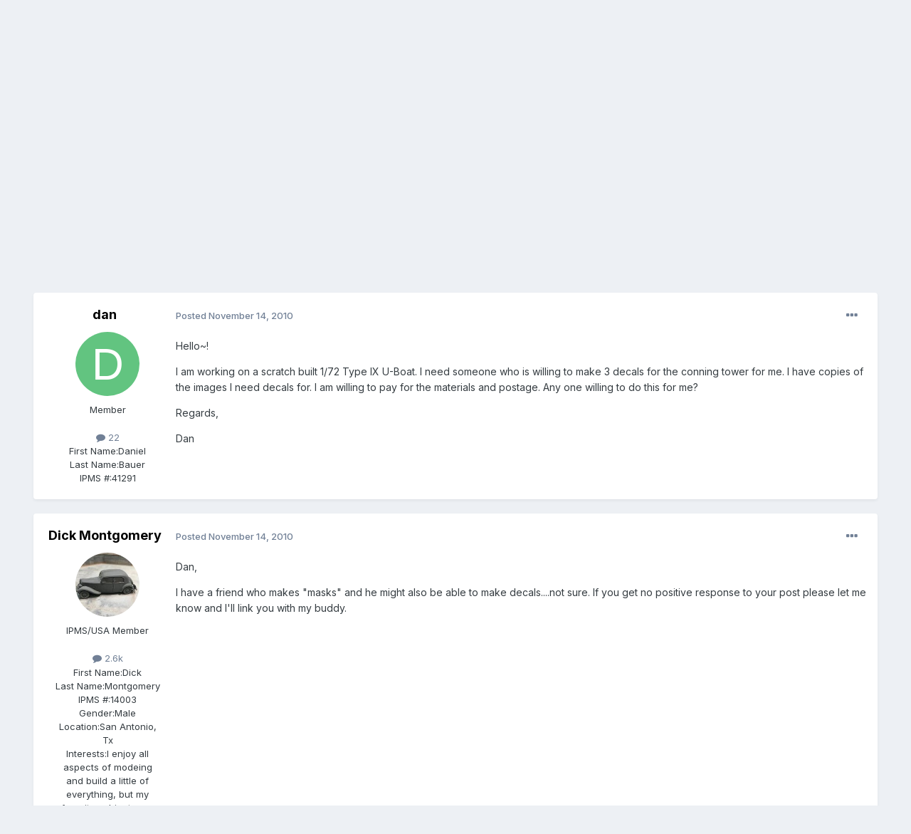

--- FILE ---
content_type: text/html;charset=UTF-8
request_url: https://forum.ipmsusa3.org/topic/5028-making-decals/
body_size: 13149
content:
<!DOCTYPE html>
<html lang="en-US" dir="ltr">
	<head>
		<meta charset="utf-8">
        
		<title>Making Decals - Tools, Tips &amp; Techniques - IPMS/USA Forums</title>
		
			<!-- Google tag (gtag.js) -->
<script async src="https://www.googletagmanager.com/gtag/js?id=G-FQQNLQ6PCX"></script>
<script>
  window.dataLayer = window.dataLayer || [];
  function gtag(){dataLayer.push(arguments);}
  gtag('js', new Date());

  gtag('config', 'G-FQQNLQ6PCX');
</script>
		
		
		
		

	<meta name="viewport" content="width=device-width, initial-scale=1">


	
	


	<meta name="twitter:card" content="summary" />




	
		
			
				<meta property="og:title" content="Making Decals">
			
		
	

	
		
			
				<meta property="og:type" content="website">
			
		
	

	
		
			
				<meta property="og:url" content="https://forum.ipmsusa3.org/topic/5028-making-decals/">
			
		
	

	
		
			
				<meta name="description" content="Hello~! I am working on a scratch built 1/72 Type IX U-Boat. I need someone who is willing to make 3 decals for the conning tower for me. I have copies of the images I need decals for. I am willing to pay for the materials and postage. Any one willing to do this for me? Regards, Dan">
			
		
	

	
		
			
				<meta property="og:description" content="Hello~! I am working on a scratch built 1/72 Type IX U-Boat. I need someone who is willing to make 3 decals for the conning tower for me. I have copies of the images I need decals for. I am willing to pay for the materials and postage. Any one willing to do this for me? Regards, Dan">
			
		
	

	
		
			
				<meta property="og:updated_time" content="2010-11-20T00:23:13Z">
			
		
	

	
		
			
				<meta property="og:site_name" content="IPMS/USA Forums">
			
		
	

	
		
			
				<meta property="og:locale" content="en_US">
			
		
	


	
		<link rel="canonical" href="https://forum.ipmsusa3.org/topic/5028-making-decals/" />
	

<link rel="alternate" type="application/rss+xml" title="IPMS/USA Forums" href="https://forum.ipmsusa3.org/rss/1-ipmsusa-forums.xml/" />



<link rel="manifest" href="https://forum.ipmsusa3.org/manifest.webmanifest/">
<meta name="msapplication-config" content="https://forum.ipmsusa3.org/browserconfig.xml/">
<meta name="msapplication-starturl" content="/">
<meta name="application-name" content="IPMS/USA Forums">
<meta name="apple-mobile-web-app-title" content="IPMS/USA Forums">

	<meta name="theme-color" content="#16537e">






	

	
		
			<link rel="icon" sizes="36x36" href="https://forum.ipmsusa3.org/uploads/monthly_2022_08/android-chrome-36x36.png?v=1710277918">
		
	

	
		
			<link rel="icon" sizes="48x48" href="https://forum.ipmsusa3.org/uploads/monthly_2022_08/android-chrome-48x48.png?v=1710277918">
		
	

	
		
			<link rel="icon" sizes="72x72" href="https://forum.ipmsusa3.org/uploads/monthly_2022_08/android-chrome-72x72.png?v=1710277918">
		
	

	
		
			<link rel="icon" sizes="96x96" href="https://forum.ipmsusa3.org/uploads/monthly_2022_08/android-chrome-96x96.png?v=1710277918">
		
	

	
		
			<link rel="icon" sizes="144x144" href="https://forum.ipmsusa3.org/uploads/monthly_2022_08/android-chrome-144x144.png?v=1710277918">
		
	

	
		
			<link rel="icon" sizes="192x192" href="https://forum.ipmsusa3.org/uploads/monthly_2022_08/android-chrome-192x192.png?v=1710277918">
		
	

	
		
			<link rel="icon" sizes="256x256" href="https://forum.ipmsusa3.org/uploads/monthly_2022_08/android-chrome-256x256.png?v=1710277918">
		
	

	
		
			<link rel="icon" sizes="384x384" href="https://forum.ipmsusa3.org/uploads/monthly_2022_08/android-chrome-384x384.png?v=1710277918">
		
	

	
		
			<link rel="icon" sizes="512x512" href="https://forum.ipmsusa3.org/uploads/monthly_2022_08/android-chrome-512x512.png?v=1710277918">
		
	

	
		
			<meta name="msapplication-square70x70logo" content="https://forum.ipmsusa3.org/uploads/monthly_2022_08/msapplication-square70x70logo.png?v=1710277918"/>
		
	

	
		
			<meta name="msapplication-TileImage" content="https://forum.ipmsusa3.org/uploads/monthly_2022_08/msapplication-TileImage.png?v=1710277918"/>
		
	

	
		
			<meta name="msapplication-square150x150logo" content="https://forum.ipmsusa3.org/uploads/monthly_2022_08/msapplication-square150x150logo.png?v=1710277918"/>
		
	

	
		
			<meta name="msapplication-wide310x150logo" content="https://forum.ipmsusa3.org/uploads/monthly_2022_08/msapplication-wide310x150logo.png?v=1710277918"/>
		
	

	
		
			<meta name="msapplication-square310x310logo" content="https://forum.ipmsusa3.org/uploads/monthly_2022_08/msapplication-square310x310logo.png?v=1710277918"/>
		
	

	
		
			
				<link rel="apple-touch-icon" href="https://forum.ipmsusa3.org/uploads/monthly_2022_08/apple-touch-icon-57x57.png?v=1710277918">
			
		
	

	
		
			
				<link rel="apple-touch-icon" sizes="60x60" href="https://forum.ipmsusa3.org/uploads/monthly_2022_08/apple-touch-icon-60x60.png?v=1710277918">
			
		
	

	
		
			
				<link rel="apple-touch-icon" sizes="72x72" href="https://forum.ipmsusa3.org/uploads/monthly_2022_08/apple-touch-icon-72x72.png?v=1710277918">
			
		
	

	
		
			
				<link rel="apple-touch-icon" sizes="76x76" href="https://forum.ipmsusa3.org/uploads/monthly_2022_08/apple-touch-icon-76x76.png?v=1710277918">
			
		
	

	
		
			
				<link rel="apple-touch-icon" sizes="114x114" href="https://forum.ipmsusa3.org/uploads/monthly_2022_08/apple-touch-icon-114x114.png?v=1710277918">
			
		
	

	
		
			
				<link rel="apple-touch-icon" sizes="120x120" href="https://forum.ipmsusa3.org/uploads/monthly_2022_08/apple-touch-icon-120x120.png?v=1710277918">
			
		
	

	
		
			
				<link rel="apple-touch-icon" sizes="144x144" href="https://forum.ipmsusa3.org/uploads/monthly_2022_08/apple-touch-icon-144x144.png?v=1710277918">
			
		
	

	
		
			
				<link rel="apple-touch-icon" sizes="152x152" href="https://forum.ipmsusa3.org/uploads/monthly_2022_08/apple-touch-icon-152x152.png?v=1710277918">
			
		
	

	
		
			
				<link rel="apple-touch-icon" sizes="180x180" href="https://forum.ipmsusa3.org/uploads/monthly_2022_08/apple-touch-icon-180x180.png?v=1710277918">
			
		
	





<link rel="preload" href="//forum.ipmsusa3.org/applications/core/interface/font/fontawesome-webfont.woff2?v=4.7.0" as="font" crossorigin="anonymous">
		


	<link rel="preconnect" href="https://fonts.googleapis.com">
	<link rel="preconnect" href="https://fonts.gstatic.com" crossorigin>
	
		<link href="https://fonts.googleapis.com/css2?family=Inter:wght@300;400;500;600;700&display=swap" rel="stylesheet">
	



	<link rel='stylesheet' href='https://forum.ipmsusa3.org/uploads/css_built_2/341e4a57816af3ba440d891ca87450ff_framework.css?v=4af09874681758840480' media='all'>

	<link rel='stylesheet' href='https://forum.ipmsusa3.org/uploads/css_built_2/05e81b71abe4f22d6eb8d1a929494829_responsive.css?v=4af09874681758840480' media='all'>

	<link rel='stylesheet' href='https://forum.ipmsusa3.org/uploads/css_built_2/20446cf2d164adcc029377cb04d43d17_flags.css?v=4af09874681758840480' media='all'>

	<link rel='stylesheet' href='https://forum.ipmsusa3.org/uploads/css_built_2/90eb5adf50a8c640f633d47fd7eb1778_core.css?v=4af09874681758840480' media='all'>

	<link rel='stylesheet' href='https://forum.ipmsusa3.org/uploads/css_built_2/5a0da001ccc2200dc5625c3f3934497d_core_responsive.css?v=4af09874681758840480' media='all'>

	<link rel='stylesheet' href='https://forum.ipmsusa3.org/uploads/css_built_2/62e269ced0fdab7e30e026f1d30ae516_forums.css?v=4af09874681758840480' media='all'>

	<link rel='stylesheet' href='https://forum.ipmsusa3.org/uploads/css_built_2/76e62c573090645fb99a15a363d8620e_forums_responsive.css?v=4af09874681758840480' media='all'>

	<link rel='stylesheet' href='https://forum.ipmsusa3.org/uploads/css_built_2/ebdea0c6a7dab6d37900b9190d3ac77b_topics.css?v=4af09874681758840480' media='all'>





<link rel='stylesheet' href='https://forum.ipmsusa3.org/uploads/css_built_2/258adbb6e4f3e83cd3b355f84e3fa002_custom.css?v=4af09874681758840480' media='all'>




		
		

	
	<link rel='shortcut icon' href='https://forum.ipmsusa3.org/uploads/monthly_2018_02/IPMSicon1.ico.e24c0c262388347bbcfc372d7d1a5a37.ico' type="image/x-icon">

	</head>
	<body class='ipsApp ipsApp_front ipsJS_none ipsClearfix' data-controller='core.front.core.app' data-message="" data-pageApp='forums' data-pageLocation='front' data-pageModule='forums' data-pageController='topic' data-pageID='5028'  >
		
        

        

		<a href='#ipsLayout_mainArea' class='ipsHide' title='Go to main content on this page' accesskey='m'>Jump to content</a>
		





		<div id='ipsLayout_header' class='ipsClearfix'>
			<header>
				<div class='ipsLayout_container'>
					


<a href='https://forum.ipmsusa3.org/' id='elLogo' accesskey='1'><img src="https://forum.ipmsusa3.org/uploads/monthly_2022_08/new_forum.png.44755d403da49016973ef5ea8d79ec41.png" alt='IPMS/USA Forums'></a>

					
						

	<ul id='elUserNav' class='ipsList_inline cSignedOut ipsResponsive_showDesktop'>
		
        
		
        
        
            
            <li id='elSignInLink'>
                <a href='https://forum.ipmsusa3.org/login/' data-ipsMenu-closeOnClick="false" data-ipsMenu id='elUserSignIn'>
                    Existing user? Sign In &nbsp;<i class='fa fa-caret-down'></i>
                </a>
                
<div id='elUserSignIn_menu' class='ipsMenu ipsMenu_auto ipsHide'>
	<form accept-charset='utf-8' method='post' action='https://forum.ipmsusa3.org/login/'>
		<input type="hidden" name="csrfKey" value="08f9458beb126df12ed3d6b334470315">
		<input type="hidden" name="ref" value="aHR0cHM6Ly9mb3J1bS5pcG1zdXNhMy5vcmcvdG9waWMvNTAyOC1tYWtpbmctZGVjYWxzLw==">
		<div data-role="loginForm">
			
			
			
				
<div class="ipsPad ipsForm ipsForm_vertical">
	<h4 class="ipsType_sectionHead">Sign In</h4>
	<br><br>
	<ul class='ipsList_reset'>
		<li class="ipsFieldRow ipsFieldRow_noLabel ipsFieldRow_fullWidth">
			
			
				<input type="text" placeholder="Display Name or Email Address" name="auth" autocomplete="email">
			
		</li>
		<li class="ipsFieldRow ipsFieldRow_noLabel ipsFieldRow_fullWidth">
			<input type="password" placeholder="Password" name="password" autocomplete="current-password">
		</li>
		<li class="ipsFieldRow ipsFieldRow_checkbox ipsClearfix">
			<span class="ipsCustomInput">
				<input type="checkbox" name="remember_me" id="remember_me_checkbox" value="1" checked aria-checked="true">
				<span></span>
			</span>
			<div class="ipsFieldRow_content">
				<label class="ipsFieldRow_label" for="remember_me_checkbox">Remember me</label>
				<span class="ipsFieldRow_desc">Not recommended on shared computers</span>
			</div>
		</li>
		<li class="ipsFieldRow ipsFieldRow_fullWidth">
			<button type="submit" name="_processLogin" value="usernamepassword" class="ipsButton ipsButton_primary ipsButton_small" id="elSignIn_submit">Sign In</button>
			
				<p class="ipsType_right ipsType_small">
					
						<a href='https://forum.ipmsusa3.org/lostpassword/' data-ipsDialog data-ipsDialog-title='Forgot your password?'>
					
					Forgot your password?</a>
				</p>
			
		</li>
	</ul>
</div>
			
		</div>
	</form>
</div>
            </li>
            
        
		
			<li>
				
					<a href='https://forum.ipmsusa3.org/register/' data-ipsDialog data-ipsDialog-size='narrow' data-ipsDialog-title='Sign Up' id='elRegisterButton' class='ipsButton ipsButton_normal ipsButton_primary'>Sign Up</a>
				
			</li>
		
	</ul>

						
<ul class='ipsMobileHamburger ipsList_reset ipsResponsive_hideDesktop'>
	<li data-ipsDrawer data-ipsDrawer-drawerElem='#elMobileDrawer'>
		<a href='#'>
			
			
				
			
			
			
			<i class='fa fa-navicon'></i>
		</a>
	</li>
</ul>
					
				</div>
			</header>
			

	<nav data-controller='core.front.core.navBar' class=' ipsResponsive_showDesktop'>
		<div class='ipsNavBar_primary ipsLayout_container '>
			<ul data-role="primaryNavBar" class='ipsClearfix'>
				


	
		
		
		<li  id='elNavSecondary_17' data-role="navBarItem" data-navApp="core" data-navExt="CustomItem">
			
			
				<a href="http://www.ipmsusa.org"  data-navItem-id="17" >
					IPMS/USA Home<span class='ipsNavBar_active__identifier'></span>
				</a>
			
			
		</li>
	
	

	
		
		
			
		
		<li class='ipsNavBar_active' data-active id='elNavSecondary_1' data-role="navBarItem" data-navApp="core" data-navExt="CustomItem">
			
			
				<a href="https://forum.ipmsusa3.org"  data-navItem-id="1" data-navDefault>
					Browse<span class='ipsNavBar_active__identifier'></span>
				</a>
			
			
				<ul class='ipsNavBar_secondary ' data-role='secondaryNavBar'>
					


	
		
		
			
		
		<li class='ipsNavBar_active' data-active id='elNavSecondary_10' data-role="navBarItem" data-navApp="forums" data-navExt="Forums">
			
			
				<a href="https://forum.ipmsusa3.org"  data-navItem-id="10" data-navDefault>
					Forums<span class='ipsNavBar_active__identifier'></span>
				</a>
			
			
		</li>
	
	

	
		
		
		<li  id='elNavSecondary_3' data-role="navBarItem" data-navApp="core" data-navExt="Clubs">
			
			
				<a href="https://forum.ipmsusa3.org/clubs/"  data-navItem-id="3" >
					Clubs<span class='ipsNavBar_active__identifier'></span>
				</a>
			
			
		</li>
	
	

	
		
		
		<li  id='elNavSecondary_12' data-role="navBarItem" data-navApp="core" data-navExt="Guidelines">
			
			
				<a href="https://forum.ipmsusa3.org/guidelines/"  data-navItem-id="12" >
					Guidelines<span class='ipsNavBar_active__identifier'></span>
				</a>
			
			
		</li>
	
	

	
		
		
		<li  id='elNavSecondary_13' data-role="navBarItem" data-navApp="core" data-navExt="StaffDirectory">
			
			
				<a href="https://forum.ipmsusa3.org/staff/"  data-navItem-id="13" >
					Staff<span class='ipsNavBar_active__identifier'></span>
				</a>
			
			
		</li>
	
	

	
		
		
		<li  id='elNavSecondary_14' data-role="navBarItem" data-navApp="core" data-navExt="OnlineUsers">
			
			
				<a href="https://forum.ipmsusa3.org/online/"  data-navItem-id="14" >
					Online Users<span class='ipsNavBar_active__identifier'></span>
				</a>
			
			
		</li>
	
	

	
		
		
		<li  id='elNavSecondary_15' data-role="navBarItem" data-navApp="core" data-navExt="Leaderboard">
			
			
				<a href="https://forum.ipmsusa3.org/leaderboard/"  data-navItem-id="15" >
					Leaderboard<span class='ipsNavBar_active__identifier'></span>
				</a>
			
			
		</li>
	
	

					<li class='ipsHide' id='elNavigationMore_1' data-role='navMore'>
						<a href='#' data-ipsMenu data-ipsMenu-appendTo='#elNavigationMore_1' id='elNavigationMore_1_dropdown'>More <i class='fa fa-caret-down'></i></a>
						<ul class='ipsHide ipsMenu ipsMenu_auto' id='elNavigationMore_1_dropdown_menu' data-role='moreDropdown'></ul>
					</li>
				</ul>
			
		</li>
	
	

	
		
		
		<li  id='elNavSecondary_2' data-role="navBarItem" data-navApp="core" data-navExt="CustomItem">
			
			
				<a href="https://forum.ipmsusa3.org/discover/"  data-navItem-id="2" >
					Activity<span class='ipsNavBar_active__identifier'></span>
				</a>
			
			
				<ul class='ipsNavBar_secondary ipsHide' data-role='secondaryNavBar'>
					


	
		
		
		<li  id='elNavSecondary_4' data-role="navBarItem" data-navApp="core" data-navExt="AllActivity">
			
			
				<a href="https://forum.ipmsusa3.org/discover/"  data-navItem-id="4" >
					All Activity<span class='ipsNavBar_active__identifier'></span>
				</a>
			
			
		</li>
	
	

	
	

	
	

	
	

	
		
		
		<li  id='elNavSecondary_8' data-role="navBarItem" data-navApp="core" data-navExt="Search">
			
			
				<a href="https://forum.ipmsusa3.org/search/"  data-navItem-id="8" >
					Search<span class='ipsNavBar_active__identifier'></span>
				</a>
			
			
		</li>
	
	

	
	

					<li class='ipsHide' id='elNavigationMore_2' data-role='navMore'>
						<a href='#' data-ipsMenu data-ipsMenu-appendTo='#elNavigationMore_2' id='elNavigationMore_2_dropdown'>More <i class='fa fa-caret-down'></i></a>
						<ul class='ipsHide ipsMenu ipsMenu_auto' id='elNavigationMore_2_dropdown_menu' data-role='moreDropdown'></ul>
					</li>
				</ul>
			
		</li>
	
	

	
		
		
		<li  id='elNavSecondary_16' data-role="navBarItem" data-navApp="core" data-navExt="Leaderboard">
			
			
				<a href="https://forum.ipmsusa3.org/leaderboard/"  data-navItem-id="16" >
					Leaderboard<span class='ipsNavBar_active__identifier'></span>
				</a>
			
			
		</li>
	
	

	
		
		
		<li  id='elNavSecondary_18' data-role="navBarItem" data-navApp="calendar" data-navExt="Calendar">
			
			
				<a href="https://forum.ipmsusa3.org/events/"  data-navItem-id="18" >
					Events<span class='ipsNavBar_active__identifier'></span>
				</a>
			
			
		</li>
	
	

				<li class='ipsHide' id='elNavigationMore' data-role='navMore'>
					<a href='#' data-ipsMenu data-ipsMenu-appendTo='#elNavigationMore' id='elNavigationMore_dropdown'>More</a>
					<ul class='ipsNavBar_secondary ipsHide' data-role='secondaryNavBar'>
						<li class='ipsHide' id='elNavigationMore_more' data-role='navMore'>
							<a href='#' data-ipsMenu data-ipsMenu-appendTo='#elNavigationMore_more' id='elNavigationMore_more_dropdown'>More <i class='fa fa-caret-down'></i></a>
							<ul class='ipsHide ipsMenu ipsMenu_auto' id='elNavigationMore_more_dropdown_menu' data-role='moreDropdown'></ul>
						</li>
					</ul>
				</li>
			</ul>
			

	<div id="elSearchWrapper">
		<div id='elSearch' data-controller="core.front.core.quickSearch">
			<form accept-charset='utf-8' action='//forum.ipmsusa3.org/search/?do=quicksearch' method='post'>
                <input type='search' id='elSearchField' placeholder='Search...' name='q' autocomplete='off' aria-label='Search'>
                <details class='cSearchFilter'>
                    <summary class='cSearchFilter__text'></summary>
                    <ul class='cSearchFilter__menu'>
                        
                        <li><label><input type="radio" name="type" value="all" ><span class='cSearchFilter__menuText'>Everywhere</span></label></li>
                        
                            
                                <li><label><input type="radio" name="type" value='contextual_{&quot;type&quot;:&quot;forums_topic&quot;,&quot;nodes&quot;:14}' checked><span class='cSearchFilter__menuText'>This Forum</span></label></li>
                            
                                <li><label><input type="radio" name="type" value='contextual_{&quot;type&quot;:&quot;forums_topic&quot;,&quot;item&quot;:5028}' checked><span class='cSearchFilter__menuText'>This Topic</span></label></li>
                            
                        
                        
                            <li><label><input type="radio" name="type" value="core_statuses_status"><span class='cSearchFilter__menuText'>Status Updates</span></label></li>
                        
                            <li><label><input type="radio" name="type" value="forums_topic"><span class='cSearchFilter__menuText'>Topics</span></label></li>
                        
                            <li><label><input type="radio" name="type" value="calendar_event"><span class='cSearchFilter__menuText'>Events</span></label></li>
                        
                            <li><label><input type="radio" name="type" value="core_members"><span class='cSearchFilter__menuText'>Members</span></label></li>
                        
                    </ul>
                </details>
				<button class='cSearchSubmit' type="submit" aria-label='Search'><i class="fa fa-search"></i></button>
			</form>
		</div>
	</div>

		</div>
	</nav>

			
<ul id='elMobileNav' class='ipsResponsive_hideDesktop' data-controller='core.front.core.mobileNav'>
	
		
			
			
				
				
			
				
					<li id='elMobileBreadcrumb'>
						<a href='https://forum.ipmsusa3.org/forum/14-tools-tips-amp-techniques/'>
							<span>Tools, Tips &amp; Techniques</span>
						</a>
					</li>
				
				
			
				
				
			
		
	
	
	
	<li >
		<a data-action="defaultStream" href='https://forum.ipmsusa3.org/discover/'><i class="fa fa-newspaper-o" aria-hidden="true"></i></a>
	</li>

	

	
		<li class='ipsJS_show'>
			<a href='https://forum.ipmsusa3.org/search/'><i class='fa fa-search'></i></a>
		</li>
	
</ul>
		</div>
		<main id='ipsLayout_body' class='ipsLayout_container'>
			<div id='ipsLayout_contentArea'>
				<div id='ipsLayout_contentWrapper'>
					
<nav class='ipsBreadcrumb ipsBreadcrumb_top ipsFaded_withHover'>
	

	<ul class='ipsList_inline ipsPos_right'>
		
		<li >
			<a data-action="defaultStream" class='ipsType_light '  href='https://forum.ipmsusa3.org/discover/'><i class="fa fa-newspaper-o" aria-hidden="true"></i> <span>All Activity</span></a>
		</li>
		
	</ul>

	<ul data-role="breadcrumbList">
		<li>
			<a title="Home" href='https://forum.ipmsusa3.org/'>
				<span>Home <i class='fa fa-angle-right'></i></span>
			</a>
		</li>
		
		
			<li>
				
					<a href='https://forum.ipmsusa3.org/forum/5-model-building-of-all-kinds/'>
						<span>Model Building of All Kinds <i class='fa fa-angle-right' aria-hidden="true"></i></span>
					</a>
				
			</li>
		
			<li>
				
					<a href='https://forum.ipmsusa3.org/forum/14-tools-tips-amp-techniques/'>
						<span>Tools, Tips &amp; Techniques <i class='fa fa-angle-right' aria-hidden="true"></i></span>
					</a>
				
			</li>
		
			<li>
				
					Making Decals
				
			</li>
		
	</ul>
</nav>
					
					<div id='ipsLayout_mainArea'>
						
						
						
						

	




						



<div class='ipsPageHeader ipsResponsive_pull ipsBox ipsPadding sm:ipsPadding:half ipsMargin_bottom'>
		
	
	<div class='ipsFlex ipsFlex-ai:center ipsFlex-fw:wrap ipsGap:4'>
		<div class='ipsFlex-flex:11'>
			<h1 class='ipsType_pageTitle ipsContained_container'>
				

				
				
					<span class='ipsType_break ipsContained'>
						<span>Making Decals</span>
					</span>
				
			</h1>
			
			
		</div>
		
	</div>
	<hr class='ipsHr'>
	<div class='ipsPageHeader__meta ipsFlex ipsFlex-jc:between ipsFlex-ai:center ipsFlex-fw:wrap ipsGap:3'>
		<div class='ipsFlex-flex:11'>
			<div class='ipsPhotoPanel ipsPhotoPanel_mini ipsPhotoPanel_notPhone ipsClearfix'>
				


	<a href="https://forum.ipmsusa3.org/profile/605-dan/" rel="nofollow" data-ipsHover data-ipsHover-width="370" data-ipsHover-target="https://forum.ipmsusa3.org/profile/605-dan/?do=hovercard" class="ipsUserPhoto ipsUserPhoto_mini" title="Go to dan's profile">
		<img src='data:image/svg+xml,%3Csvg%20xmlns%3D%22http%3A%2F%2Fwww.w3.org%2F2000%2Fsvg%22%20viewBox%3D%220%200%201024%201024%22%20style%3D%22background%3A%2362c480%22%3E%3Cg%3E%3Ctext%20text-anchor%3D%22middle%22%20dy%3D%22.35em%22%20x%3D%22512%22%20y%3D%22512%22%20fill%3D%22%23ffffff%22%20font-size%3D%22700%22%20font-family%3D%22-apple-system%2C%20BlinkMacSystemFont%2C%20Roboto%2C%20Helvetica%2C%20Arial%2C%20sans-serif%22%3ED%3C%2Ftext%3E%3C%2Fg%3E%3C%2Fsvg%3E' alt='dan' loading="lazy">
	</a>

				<div>
					<p class='ipsType_reset ipsType_blendLinks'>
						<span class='ipsType_normal'>
						
							<strong>By 


<a href='https://forum.ipmsusa3.org/profile/605-dan/' rel="nofollow" data-ipsHover data-ipsHover-width='370' data-ipsHover-target='https://forum.ipmsusa3.org/profile/605-dan/?do=hovercard&amp;referrer=https%253A%252F%252Fforum.ipmsusa3.org%252Ftopic%252F5028-making-decals%252F' title="Go to dan's profile" class="ipsType_break">dan</a></strong><br />
							<span class='ipsType_light'><time datetime='2010-11-14T01:36:53Z' title='11/14/2010 01:36  AM' data-short='15 yr'>November 14, 2010</time> in <a href="https://forum.ipmsusa3.org/forum/14-tools-tips-amp-techniques/">Tools, Tips &amp; Techniques</a></span>
						
						</span>
					</p>
				</div>
			</div>
		</div>
		
			<div class='ipsFlex-flex:01 ipsResponsive_hidePhone'>
				<div class='ipsShareLinks'>
					
						


    <a href='#elShareItem_871896441_menu' id='elShareItem_871896441' data-ipsMenu class='ipsShareButton ipsButton ipsButton_verySmall ipsButton_link ipsButton_link--light'>
        <span><i class='fa fa-share-alt'></i></span> &nbsp;Share
    </a>

    <div class='ipsPadding ipsMenu ipsMenu_normal ipsHide' id='elShareItem_871896441_menu' data-controller="core.front.core.sharelink">
        
        
        <span data-ipsCopy data-ipsCopy-flashmessage>
            <a href="https://forum.ipmsusa3.org/topic/5028-making-decals/" class="ipsButton ipsButton_light ipsButton_small ipsButton_fullWidth" data-role="copyButton" data-clipboard-text="https://forum.ipmsusa3.org/topic/5028-making-decals/" data-ipstooltip title='Copy Link to Clipboard'><i class="fa fa-clone"></i> https://forum.ipmsusa3.org/topic/5028-making-decals/</a>
        </span>
        <ul class='ipsShareLinks ipsMargin_top:half'>
            
                <li>
<a href="https://x.com/share?url=https%3A%2F%2Fforum.ipmsusa3.org%2Ftopic%2F5028-making-decals%2F" class="cShareLink cShareLink_x" target="_blank" data-role="shareLink" title='Share on X' data-ipsTooltip rel='nofollow noopener'>
    <i class="fa fa-x"></i>
</a></li>
            
                <li>
<a href="https://www.facebook.com/sharer/sharer.php?u=https%3A%2F%2Fforum.ipmsusa3.org%2Ftopic%2F5028-making-decals%2F" class="cShareLink cShareLink_facebook" target="_blank" data-role="shareLink" title='Share on Facebook' data-ipsTooltip rel='noopener nofollow'>
	<i class="fa fa-facebook"></i>
</a></li>
            
                <li>
<a href="mailto:?subject=Making%20Decals&body=https%3A%2F%2Fforum.ipmsusa3.org%2Ftopic%2F5028-making-decals%2F" rel='nofollow' class='cShareLink cShareLink_email' title='Share via email' data-ipsTooltip>
	<i class="fa fa-envelope"></i>
</a></li>
            
                <li>
<a href="https://pinterest.com/pin/create/button/?url=https://forum.ipmsusa3.org/topic/5028-making-decals/&amp;media=" class="cShareLink cShareLink_pinterest" rel="nofollow noopener" target="_blank" data-role="shareLink" title='Share on Pinterest' data-ipsTooltip>
	<i class="fa fa-pinterest"></i>
</a></li>
            
        </ul>
        
            <hr class='ipsHr'>
            <button class='ipsHide ipsButton ipsButton_verySmall ipsButton_light ipsButton_fullWidth ipsMargin_top:half' data-controller='core.front.core.webshare' data-role='webShare' data-webShareTitle='Making Decals' data-webShareText='Making Decals' data-webShareUrl='https://forum.ipmsusa3.org/topic/5028-making-decals/'>More sharing options...</button>
        
    </div>

					
					
                    

					



					

<div data-followApp='forums' data-followArea='topic' data-followID='5028' data-controller='core.front.core.followButton'>
	

	<a href='https://forum.ipmsusa3.org/login/' rel="nofollow" class="ipsFollow ipsPos_middle ipsButton ipsButton_light ipsButton_verySmall " data-role="followButton" data-ipsTooltip title='Sign in to follow this'>
		<span>Followers</span>
		<span class='ipsCommentCount'>1</span>
	</a>

</div>
				</div>
			</div>
					
	</div>
	
	
</div>








<div class='ipsClearfix'>
	<ul class="ipsToolList ipsToolList_horizontal ipsClearfix ipsSpacer_both ipsResponsive_hidePhone">
		
		
		
	</ul>
</div>

<div id='comments' data-controller='core.front.core.commentFeed,forums.front.topic.view, core.front.core.ignoredComments'  data-baseURL='https://forum.ipmsusa3.org/topic/5028-making-decals/' data-lastPage data-feedID='topic-5028' class='cTopic ipsClear ipsSpacer_top'>
	
			
	

	

<div data-controller='core.front.core.recommendedComments' data-url='https://forum.ipmsusa3.org/topic/5028-making-decals/?recommended=comments' class='ipsRecommendedComments ipsHide'>
	<div data-role="recommendedComments">
		<h2 class='ipsType_sectionHead ipsType_large ipsType_bold ipsMargin_bottom'>Recommended Posts</h2>
		
	</div>
</div>
	
	<div id="elPostFeed" data-role='commentFeed' data-controller='core.front.core.moderation' >
		<form action="https://forum.ipmsusa3.org/topic/5028-making-decals/?csrfKey=08f9458beb126df12ed3d6b334470315&amp;do=multimodComment" method="post" data-ipsPageAction data-role='moderationTools'>
			
			
				

					

					
					



<a id='findComment-41756'></a>
<a id='comment-41756'></a>
<article  id='elComment_41756' class='cPost ipsBox ipsResponsive_pull  ipsComment  ipsComment_parent ipsClearfix ipsClear ipsColumns ipsColumns_noSpacing ipsColumns_collapsePhone    '>
	

	

	<div class='cAuthorPane_mobile ipsResponsive_showPhone'>
		<div class='cAuthorPane_photo'>
			<div class='cAuthorPane_photoWrap'>
				


	<a href="https://forum.ipmsusa3.org/profile/605-dan/" rel="nofollow" data-ipsHover data-ipsHover-width="370" data-ipsHover-target="https://forum.ipmsusa3.org/profile/605-dan/?do=hovercard" class="ipsUserPhoto ipsUserPhoto_large" title="Go to dan's profile">
		<img src='data:image/svg+xml,%3Csvg%20xmlns%3D%22http%3A%2F%2Fwww.w3.org%2F2000%2Fsvg%22%20viewBox%3D%220%200%201024%201024%22%20style%3D%22background%3A%2362c480%22%3E%3Cg%3E%3Ctext%20text-anchor%3D%22middle%22%20dy%3D%22.35em%22%20x%3D%22512%22%20y%3D%22512%22%20fill%3D%22%23ffffff%22%20font-size%3D%22700%22%20font-family%3D%22-apple-system%2C%20BlinkMacSystemFont%2C%20Roboto%2C%20Helvetica%2C%20Arial%2C%20sans-serif%22%3ED%3C%2Ftext%3E%3C%2Fg%3E%3C%2Fsvg%3E' alt='dan' loading="lazy">
	</a>

				
				
			</div>
		</div>
		<div class='cAuthorPane_content'>
			<h3 class='ipsType_sectionHead cAuthorPane_author ipsType_break ipsType_blendLinks ipsFlex ipsFlex-ai:center'>
				


<a href='https://forum.ipmsusa3.org/profile/605-dan/' rel="nofollow" data-ipsHover data-ipsHover-width='370' data-ipsHover-target='https://forum.ipmsusa3.org/profile/605-dan/?do=hovercard&amp;referrer=https%253A%252F%252Fforum.ipmsusa3.org%252Ftopic%252F5028-making-decals%252F' title="Go to dan's profile" class="ipsType_break"><span style='color:#'>dan</span></a>
			</h3>
			<div class='ipsType_light ipsType_reset'>
			    <a href='https://forum.ipmsusa3.org/topic/5028-making-decals/#findComment-41756' rel="nofollow" class='ipsType_blendLinks'>Posted <time datetime='2010-11-14T01:36:53Z' title='11/14/2010 01:36  AM' data-short='15 yr'>November 14, 2010</time></a>
				
			</div>
		</div>
	</div>
	<aside class='ipsComment_author cAuthorPane ipsColumn ipsColumn_medium ipsResponsive_hidePhone'>
		<h3 class='ipsType_sectionHead cAuthorPane_author ipsType_blendLinks ipsType_break'><strong>


<a href='https://forum.ipmsusa3.org/profile/605-dan/' rel="nofollow" data-ipsHover data-ipsHover-width='370' data-ipsHover-target='https://forum.ipmsusa3.org/profile/605-dan/?do=hovercard&amp;referrer=https%253A%252F%252Fforum.ipmsusa3.org%252Ftopic%252F5028-making-decals%252F' title="Go to dan's profile" class="ipsType_break">dan</a></strong>
			
		</h3>
		<ul class='cAuthorPane_info ipsList_reset'>
			<li data-role='photo' class='cAuthorPane_photo'>
				<div class='cAuthorPane_photoWrap'>
					


	<a href="https://forum.ipmsusa3.org/profile/605-dan/" rel="nofollow" data-ipsHover data-ipsHover-width="370" data-ipsHover-target="https://forum.ipmsusa3.org/profile/605-dan/?do=hovercard" class="ipsUserPhoto ipsUserPhoto_large" title="Go to dan's profile">
		<img src='data:image/svg+xml,%3Csvg%20xmlns%3D%22http%3A%2F%2Fwww.w3.org%2F2000%2Fsvg%22%20viewBox%3D%220%200%201024%201024%22%20style%3D%22background%3A%2362c480%22%3E%3Cg%3E%3Ctext%20text-anchor%3D%22middle%22%20dy%3D%22.35em%22%20x%3D%22512%22%20y%3D%22512%22%20fill%3D%22%23ffffff%22%20font-size%3D%22700%22%20font-family%3D%22-apple-system%2C%20BlinkMacSystemFont%2C%20Roboto%2C%20Helvetica%2C%20Arial%2C%20sans-serif%22%3ED%3C%2Ftext%3E%3C%2Fg%3E%3C%2Fsvg%3E' alt='dan' loading="lazy">
	</a>

					
					
				</div>
			</li>
			
				<li data-role='group'><span style='color:#'>Member</span></li>
				
			
			
				<li data-role='stats' class='ipsMargin_top'>
					<ul class="ipsList_reset ipsType_light ipsFlex ipsFlex-ai:center ipsFlex-jc:center ipsGap_row:2 cAuthorPane_stats">
						<li>
							
								<a href="https://forum.ipmsusa3.org/profile/605-dan/content/" rel="nofollow" title="22 posts" data-ipsTooltip class="ipsType_blendLinks">
							
								<i class="fa fa-comment"></i> 22
							
								</a>
							
						</li>
						
					</ul>
				</li>
			
			
				

	
	<li data-role='custom-field' class='ipsResponsive_hidePhone ipsType_break'>
		
<span class='ft'>First Name:</span><span class='fc'>Daniel</span>
	</li>
	
	<li data-role='custom-field' class='ipsResponsive_hidePhone ipsType_break'>
		
<span class='ft'>Last Name:</span><span class='fc'>Bauer</span>
	</li>
	
	<li data-role='custom-field' class='ipsResponsive_hidePhone ipsType_break'>
		
<span class='ft'>IPMS #:</span><span class='fc'>41291</span>
	</li>
	

			
		</ul>
	</aside>
	<div class='ipsColumn ipsColumn_fluid ipsMargin:none'>
		

<div id='comment-41756_wrap' data-controller='core.front.core.comment' data-commentApp='forums' data-commentType='forums' data-commentID="41756" data-quoteData='{&quot;userid&quot;:605,&quot;username&quot;:&quot;dan&quot;,&quot;timestamp&quot;:1289698613,&quot;contentapp&quot;:&quot;forums&quot;,&quot;contenttype&quot;:&quot;forums&quot;,&quot;contentid&quot;:5028,&quot;contentclass&quot;:&quot;forums_Topic&quot;,&quot;contentcommentid&quot;:41756}' class='ipsComment_content ipsType_medium'>

	<div class='ipsComment_meta ipsType_light ipsFlex ipsFlex-ai:center ipsFlex-jc:between ipsFlex-fd:row-reverse'>
		<div class='ipsType_light ipsType_reset ipsType_blendLinks ipsComment_toolWrap'>
			<div class='ipsResponsive_hidePhone ipsComment_badges'>
				<ul class='ipsList_reset ipsFlex ipsFlex-jc:end ipsFlex-fw:wrap ipsGap:2 ipsGap_row:1'>
					
					
					
					
					
				</ul>
			</div>
			<ul class='ipsList_reset ipsComment_tools'>
				<li>
					<a href='#elControls_41756_menu' class='ipsComment_ellipsis' id='elControls_41756' title='More options...' data-ipsMenu data-ipsMenu-appendTo='#comment-41756_wrap'><i class='fa fa-ellipsis-h'></i></a>
					<ul id='elControls_41756_menu' class='ipsMenu ipsMenu_narrow ipsHide'>
						
							<li class='ipsMenu_item'><a href='https://forum.ipmsusa3.org/topic/5028-making-decals/?do=reportComment&amp;comment=41756' data-ipsDialog data-ipsDialog-remoteSubmit data-ipsDialog-size='medium' data-ipsDialog-flashMessage='Thanks for your report.' data-ipsDialog-title="Report post" data-action='reportComment' title='Report this content'>Report</a></li>
						
						
                        
						
						
						
							
								
							
							
							
							
							
							
						
					</ul>
				</li>
				
			</ul>
		</div>

		<div class='ipsType_reset ipsResponsive_hidePhone'>
		   
		   Posted <time datetime='2010-11-14T01:36:53Z' title='11/14/2010 01:36  AM' data-short='15 yr'>November 14, 2010</time>
		   
			
			<span class='ipsResponsive_hidePhone'>
				
				
			</span>
		</div>
	</div>

	

    

	<div class='cPost_contentWrap'>
		
		<div data-role='commentContent' class='ipsType_normal ipsType_richText ipsPadding_bottom ipsContained' data-controller='core.front.core.lightboxedImages'>
			
<p>Hello~!</p>
<p>
I am working on a scratch built 1/72 Type IX U-Boat. I need someone who is willing to make 3 decals for the conning tower for me. I have copies of the images I need decals for. I am willing to pay for the materials and postage. Any one willing to do this for me?</p>
<p>
Regards,</p>
<p>
Dan</p>


			
		</div>

		

		
	</div>

	
    
</div>
	</div>
</article>
					
					
					
				

					

					
					



<a id='findComment-41763'></a>
<a id='comment-41763'></a>
<article  id='elComment_41763' class='cPost ipsBox ipsResponsive_pull  ipsComment  ipsComment_parent ipsClearfix ipsClear ipsColumns ipsColumns_noSpacing ipsColumns_collapsePhone    '>
	

	

	<div class='cAuthorPane_mobile ipsResponsive_showPhone'>
		<div class='cAuthorPane_photo'>
			<div class='cAuthorPane_photoWrap'>
				


	<a href="https://forum.ipmsusa3.org/profile/11-dick-montgomery/" rel="nofollow" data-ipsHover data-ipsHover-width="370" data-ipsHover-target="https://forum.ipmsusa3.org/profile/11-dick-montgomery/?do=hovercard" class="ipsUserPhoto ipsUserPhoto_large" title="Go to Dick Montgomery's profile">
		<img src='https://forum.ipmsusa3.org/uploads/monthly_2020_12/1355911830_2020Sept10Completedlftside.thumb.jpg.5923e52ad7486ab914630d18934553db.jpg' alt='Dick Montgomery' loading="lazy">
	</a>

				
				
			</div>
		</div>
		<div class='cAuthorPane_content'>
			<h3 class='ipsType_sectionHead cAuthorPane_author ipsType_break ipsType_blendLinks ipsFlex ipsFlex-ai:center'>
				


<a href='https://forum.ipmsusa3.org/profile/11-dick-montgomery/' rel="nofollow" data-ipsHover data-ipsHover-width='370' data-ipsHover-target='https://forum.ipmsusa3.org/profile/11-dick-montgomery/?do=hovercard&amp;referrer=https%253A%252F%252Fforum.ipmsusa3.org%252Ftopic%252F5028-making-decals%252F' title="Go to Dick Montgomery's profile" class="ipsType_break"><span style='color:#'>Dick Montgomery</span></a>
			</h3>
			<div class='ipsType_light ipsType_reset'>
			    <a href='https://forum.ipmsusa3.org/topic/5028-making-decals/#findComment-41763' rel="nofollow" class='ipsType_blendLinks'>Posted <time datetime='2010-11-14T15:22:38Z' title='11/14/2010 03:22  PM' data-short='15 yr'>November 14, 2010</time></a>
				
			</div>
		</div>
	</div>
	<aside class='ipsComment_author cAuthorPane ipsColumn ipsColumn_medium ipsResponsive_hidePhone'>
		<h3 class='ipsType_sectionHead cAuthorPane_author ipsType_blendLinks ipsType_break'><strong>


<a href='https://forum.ipmsusa3.org/profile/11-dick-montgomery/' rel="nofollow" data-ipsHover data-ipsHover-width='370' data-ipsHover-target='https://forum.ipmsusa3.org/profile/11-dick-montgomery/?do=hovercard&amp;referrer=https%253A%252F%252Fforum.ipmsusa3.org%252Ftopic%252F5028-making-decals%252F' title="Go to Dick Montgomery's profile" class="ipsType_break">Dick Montgomery</a></strong>
			
		</h3>
		<ul class='cAuthorPane_info ipsList_reset'>
			<li data-role='photo' class='cAuthorPane_photo'>
				<div class='cAuthorPane_photoWrap'>
					


	<a href="https://forum.ipmsusa3.org/profile/11-dick-montgomery/" rel="nofollow" data-ipsHover data-ipsHover-width="370" data-ipsHover-target="https://forum.ipmsusa3.org/profile/11-dick-montgomery/?do=hovercard" class="ipsUserPhoto ipsUserPhoto_large" title="Go to Dick Montgomery's profile">
		<img src='https://forum.ipmsusa3.org/uploads/monthly_2020_12/1355911830_2020Sept10Completedlftside.thumb.jpg.5923e52ad7486ab914630d18934553db.jpg' alt='Dick Montgomery' loading="lazy">
	</a>

					
					
				</div>
			</li>
			
				<li data-role='group'><span style='color:#'>IPMS/USA Member</span></li>
				
			
			
				<li data-role='stats' class='ipsMargin_top'>
					<ul class="ipsList_reset ipsType_light ipsFlex ipsFlex-ai:center ipsFlex-jc:center ipsGap_row:2 cAuthorPane_stats">
						<li>
							
								<a href="https://forum.ipmsusa3.org/profile/11-dick-montgomery/content/" rel="nofollow" title="2,648 posts" data-ipsTooltip class="ipsType_blendLinks">
							
								<i class="fa fa-comment"></i> 2.6k
							
								</a>
							
						</li>
						
					</ul>
				</li>
			
			
				

	
	<li data-role='custom-field' class='ipsResponsive_hidePhone ipsType_break'>
		
<span class='ft'>First Name:</span><span class='fc'>Dick</span>
	</li>
	
	<li data-role='custom-field' class='ipsResponsive_hidePhone ipsType_break'>
		
<span class='ft'>Last Name:</span><span class='fc'>Montgomery</span>
	</li>
	
	<li data-role='custom-field' class='ipsResponsive_hidePhone ipsType_break'>
		
<span class='ft'>IPMS #:</span><span class='fc'>14003</span>
	</li>
	
	<li data-role='custom-field' class='ipsResponsive_hidePhone ipsType_break'>
		
<span class='ft'>Gender:</span><span class='fc'>Male</span>
	</li>
	
	<li data-role='custom-field' class='ipsResponsive_hidePhone ipsType_break'>
		
<span class='ft'>Location:</span><span class='fc'>San Antonio, Tx</span>
	</li>
	
	<li data-role='custom-field' class='ipsResponsive_hidePhone ipsType_break'>
		
<span class='ft'>Interests:</span><span class='fc'>I enjoy all aspects of modeing and build a little of everything, but my favorite subjects are Spacecraft, both real and Sci-Fi, and 1/48 scale aircraft</span>
	</li>
	

			
		</ul>
	</aside>
	<div class='ipsColumn ipsColumn_fluid ipsMargin:none'>
		

<div id='comment-41763_wrap' data-controller='core.front.core.comment' data-commentApp='forums' data-commentType='forums' data-commentID="41763" data-quoteData='{&quot;userid&quot;:11,&quot;username&quot;:&quot;Dick Montgomery&quot;,&quot;timestamp&quot;:1289748158,&quot;contentapp&quot;:&quot;forums&quot;,&quot;contenttype&quot;:&quot;forums&quot;,&quot;contentid&quot;:5028,&quot;contentclass&quot;:&quot;forums_Topic&quot;,&quot;contentcommentid&quot;:41763}' class='ipsComment_content ipsType_medium'>

	<div class='ipsComment_meta ipsType_light ipsFlex ipsFlex-ai:center ipsFlex-jc:between ipsFlex-fd:row-reverse'>
		<div class='ipsType_light ipsType_reset ipsType_blendLinks ipsComment_toolWrap'>
			<div class='ipsResponsive_hidePhone ipsComment_badges'>
				<ul class='ipsList_reset ipsFlex ipsFlex-jc:end ipsFlex-fw:wrap ipsGap:2 ipsGap_row:1'>
					
					
					
					
					
				</ul>
			</div>
			<ul class='ipsList_reset ipsComment_tools'>
				<li>
					<a href='#elControls_41763_menu' class='ipsComment_ellipsis' id='elControls_41763' title='More options...' data-ipsMenu data-ipsMenu-appendTo='#comment-41763_wrap'><i class='fa fa-ellipsis-h'></i></a>
					<ul id='elControls_41763_menu' class='ipsMenu ipsMenu_narrow ipsHide'>
						
							<li class='ipsMenu_item'><a href='https://forum.ipmsusa3.org/topic/5028-making-decals/?do=reportComment&amp;comment=41763' data-ipsDialog data-ipsDialog-remoteSubmit data-ipsDialog-size='medium' data-ipsDialog-flashMessage='Thanks for your report.' data-ipsDialog-title="Report post" data-action='reportComment' title='Report this content'>Report</a></li>
						
						
                        
						
						
						
							
								
							
							
							
							
							
							
						
					</ul>
				</li>
				
			</ul>
		</div>

		<div class='ipsType_reset ipsResponsive_hidePhone'>
		   
		   Posted <time datetime='2010-11-14T15:22:38Z' title='11/14/2010 03:22  PM' data-short='15 yr'>November 14, 2010</time>
		   
			
			<span class='ipsResponsive_hidePhone'>
				
				
			</span>
		</div>
	</div>

	

    

	<div class='cPost_contentWrap'>
		
		<div data-role='commentContent' class='ipsType_normal ipsType_richText ipsPadding_bottom ipsContained' data-controller='core.front.core.lightboxedImages'>
			
<p>Dan,</p>
<p>
I have a friend who makes "masks" and he might also be able to make decals....not sure. If you get no positive response to your post please let me know and I'll link you with my buddy.</p>


			
		</div>

		

		
			

		
	</div>

	
    
</div>
	</div>
</article>
					
					
					
				

					

					
					



<a id='findComment-41773'></a>
<a id='comment-41773'></a>
<article  id='elComment_41773' class='cPost ipsBox ipsResponsive_pull  ipsComment  ipsComment_parent ipsClearfix ipsClear ipsColumns ipsColumns_noSpacing ipsColumns_collapsePhone    '>
	

	

	<div class='cAuthorPane_mobile ipsResponsive_showPhone'>
		<div class='cAuthorPane_photo'>
			<div class='cAuthorPane_photoWrap'>
				


	<a href="https://forum.ipmsusa3.org/profile/605-dan/" rel="nofollow" data-ipsHover data-ipsHover-width="370" data-ipsHover-target="https://forum.ipmsusa3.org/profile/605-dan/?do=hovercard" class="ipsUserPhoto ipsUserPhoto_large" title="Go to dan's profile">
		<img src='data:image/svg+xml,%3Csvg%20xmlns%3D%22http%3A%2F%2Fwww.w3.org%2F2000%2Fsvg%22%20viewBox%3D%220%200%201024%201024%22%20style%3D%22background%3A%2362c480%22%3E%3Cg%3E%3Ctext%20text-anchor%3D%22middle%22%20dy%3D%22.35em%22%20x%3D%22512%22%20y%3D%22512%22%20fill%3D%22%23ffffff%22%20font-size%3D%22700%22%20font-family%3D%22-apple-system%2C%20BlinkMacSystemFont%2C%20Roboto%2C%20Helvetica%2C%20Arial%2C%20sans-serif%22%3ED%3C%2Ftext%3E%3C%2Fg%3E%3C%2Fsvg%3E' alt='dan' loading="lazy">
	</a>

				
				
			</div>
		</div>
		<div class='cAuthorPane_content'>
			<h3 class='ipsType_sectionHead cAuthorPane_author ipsType_break ipsType_blendLinks ipsFlex ipsFlex-ai:center'>
				


<a href='https://forum.ipmsusa3.org/profile/605-dan/' rel="nofollow" data-ipsHover data-ipsHover-width='370' data-ipsHover-target='https://forum.ipmsusa3.org/profile/605-dan/?do=hovercard&amp;referrer=https%253A%252F%252Fforum.ipmsusa3.org%252Ftopic%252F5028-making-decals%252F' title="Go to dan's profile" class="ipsType_break"><span style='color:#'>dan</span></a>
			</h3>
			<div class='ipsType_light ipsType_reset'>
			    <a href='https://forum.ipmsusa3.org/topic/5028-making-decals/#findComment-41773' rel="nofollow" class='ipsType_blendLinks'>Posted <time datetime='2010-11-15T00:30:51Z' title='11/15/2010 12:30  AM' data-short='15 yr'>November 15, 2010</time></a>
				
			</div>
		</div>
	</div>
	<aside class='ipsComment_author cAuthorPane ipsColumn ipsColumn_medium ipsResponsive_hidePhone'>
		<h3 class='ipsType_sectionHead cAuthorPane_author ipsType_blendLinks ipsType_break'><strong>


<a href='https://forum.ipmsusa3.org/profile/605-dan/' rel="nofollow" data-ipsHover data-ipsHover-width='370' data-ipsHover-target='https://forum.ipmsusa3.org/profile/605-dan/?do=hovercard&amp;referrer=https%253A%252F%252Fforum.ipmsusa3.org%252Ftopic%252F5028-making-decals%252F' title="Go to dan's profile" class="ipsType_break">dan</a></strong>
			
		</h3>
		<ul class='cAuthorPane_info ipsList_reset'>
			<li data-role='photo' class='cAuthorPane_photo'>
				<div class='cAuthorPane_photoWrap'>
					


	<a href="https://forum.ipmsusa3.org/profile/605-dan/" rel="nofollow" data-ipsHover data-ipsHover-width="370" data-ipsHover-target="https://forum.ipmsusa3.org/profile/605-dan/?do=hovercard" class="ipsUserPhoto ipsUserPhoto_large" title="Go to dan's profile">
		<img src='data:image/svg+xml,%3Csvg%20xmlns%3D%22http%3A%2F%2Fwww.w3.org%2F2000%2Fsvg%22%20viewBox%3D%220%200%201024%201024%22%20style%3D%22background%3A%2362c480%22%3E%3Cg%3E%3Ctext%20text-anchor%3D%22middle%22%20dy%3D%22.35em%22%20x%3D%22512%22%20y%3D%22512%22%20fill%3D%22%23ffffff%22%20font-size%3D%22700%22%20font-family%3D%22-apple-system%2C%20BlinkMacSystemFont%2C%20Roboto%2C%20Helvetica%2C%20Arial%2C%20sans-serif%22%3ED%3C%2Ftext%3E%3C%2Fg%3E%3C%2Fsvg%3E' alt='dan' loading="lazy">
	</a>

					
					
				</div>
			</li>
			
				<li data-role='group'><span style='color:#'>Member</span></li>
				
			
			
				<li data-role='stats' class='ipsMargin_top'>
					<ul class="ipsList_reset ipsType_light ipsFlex ipsFlex-ai:center ipsFlex-jc:center ipsGap_row:2 cAuthorPane_stats">
						<li>
							
								<a href="https://forum.ipmsusa3.org/profile/605-dan/content/" rel="nofollow" title="22 posts" data-ipsTooltip class="ipsType_blendLinks">
							
								<i class="fa fa-comment"></i> 22
							
								</a>
							
						</li>
						
					</ul>
				</li>
			
			
				

	
	<li data-role='custom-field' class='ipsResponsive_hidePhone ipsType_break'>
		
<span class='ft'>First Name:</span><span class='fc'>Daniel</span>
	</li>
	
	<li data-role='custom-field' class='ipsResponsive_hidePhone ipsType_break'>
		
<span class='ft'>Last Name:</span><span class='fc'>Bauer</span>
	</li>
	
	<li data-role='custom-field' class='ipsResponsive_hidePhone ipsType_break'>
		
<span class='ft'>IPMS #:</span><span class='fc'>41291</span>
	</li>
	

			
		</ul>
	</aside>
	<div class='ipsColumn ipsColumn_fluid ipsMargin:none'>
		

<div id='comment-41773_wrap' data-controller='core.front.core.comment' data-commentApp='forums' data-commentType='forums' data-commentID="41773" data-quoteData='{&quot;userid&quot;:605,&quot;username&quot;:&quot;dan&quot;,&quot;timestamp&quot;:1289781051,&quot;contentapp&quot;:&quot;forums&quot;,&quot;contenttype&quot;:&quot;forums&quot;,&quot;contentid&quot;:5028,&quot;contentclass&quot;:&quot;forums_Topic&quot;,&quot;contentcommentid&quot;:41773}' class='ipsComment_content ipsType_medium'>

	<div class='ipsComment_meta ipsType_light ipsFlex ipsFlex-ai:center ipsFlex-jc:between ipsFlex-fd:row-reverse'>
		<div class='ipsType_light ipsType_reset ipsType_blendLinks ipsComment_toolWrap'>
			<div class='ipsResponsive_hidePhone ipsComment_badges'>
				<ul class='ipsList_reset ipsFlex ipsFlex-jc:end ipsFlex-fw:wrap ipsGap:2 ipsGap_row:1'>
					
						<li><strong class="ipsBadge ipsBadge_large ipsComment_authorBadge">Author</strong></li>
					
					
					
					
					
				</ul>
			</div>
			<ul class='ipsList_reset ipsComment_tools'>
				<li>
					<a href='#elControls_41773_menu' class='ipsComment_ellipsis' id='elControls_41773' title='More options...' data-ipsMenu data-ipsMenu-appendTo='#comment-41773_wrap'><i class='fa fa-ellipsis-h'></i></a>
					<ul id='elControls_41773_menu' class='ipsMenu ipsMenu_narrow ipsHide'>
						
							<li class='ipsMenu_item'><a href='https://forum.ipmsusa3.org/topic/5028-making-decals/?do=reportComment&amp;comment=41773' data-ipsDialog data-ipsDialog-remoteSubmit data-ipsDialog-size='medium' data-ipsDialog-flashMessage='Thanks for your report.' data-ipsDialog-title="Report post" data-action='reportComment' title='Report this content'>Report</a></li>
						
						
                        
						
						
						
							
								
							
							
							
							
							
							
						
					</ul>
				</li>
				
			</ul>
		</div>

		<div class='ipsType_reset ipsResponsive_hidePhone'>
		   
		   Posted <time datetime='2010-11-15T00:30:51Z' title='11/15/2010 12:30  AM' data-short='15 yr'>November 15, 2010</time>
		   
			
			<span class='ipsResponsive_hidePhone'>
				
				
			</span>
		</div>
	</div>

	

    

	<div class='cPost_contentWrap'>
		
		<div data-role='commentContent' class='ipsType_normal ipsType_richText ipsPadding_bottom ipsContained' data-controller='core.front.core.lightboxedImages'>
			
<p><img src="//forum.ipmsusa3.org/applications/core/interface/js/spacer.png" alt=":smiley20:" data-emoticon="" data-src="https://forum.ipmsusa3.org/uploads/emoticons/smiley20.gif"> Thanks Dick!</p>
<p>
These are not anything major, but will help set off this project I have been working on for almost a year!</p>
<p>
Best regards,</p>
<p>
Dan</p>


			
		</div>

		

		
	</div>

	
    
</div>
	</div>
</article>
					
					
					
				

					

					
					



<a id='findComment-41774'></a>
<a id='comment-41774'></a>
<article  id='elComment_41774' class='cPost ipsBox ipsResponsive_pull  ipsComment  ipsComment_parent ipsClearfix ipsClear ipsColumns ipsColumns_noSpacing ipsColumns_collapsePhone    '>
	

	

	<div class='cAuthorPane_mobile ipsResponsive_showPhone'>
		<div class='cAuthorPane_photo'>
			<div class='cAuthorPane_photoWrap'>
				


	<a href="https://forum.ipmsusa3.org/profile/11-dick-montgomery/" rel="nofollow" data-ipsHover data-ipsHover-width="370" data-ipsHover-target="https://forum.ipmsusa3.org/profile/11-dick-montgomery/?do=hovercard" class="ipsUserPhoto ipsUserPhoto_large" title="Go to Dick Montgomery's profile">
		<img src='https://forum.ipmsusa3.org/uploads/monthly_2020_12/1355911830_2020Sept10Completedlftside.thumb.jpg.5923e52ad7486ab914630d18934553db.jpg' alt='Dick Montgomery' loading="lazy">
	</a>

				
				
			</div>
		</div>
		<div class='cAuthorPane_content'>
			<h3 class='ipsType_sectionHead cAuthorPane_author ipsType_break ipsType_blendLinks ipsFlex ipsFlex-ai:center'>
				


<a href='https://forum.ipmsusa3.org/profile/11-dick-montgomery/' rel="nofollow" data-ipsHover data-ipsHover-width='370' data-ipsHover-target='https://forum.ipmsusa3.org/profile/11-dick-montgomery/?do=hovercard&amp;referrer=https%253A%252F%252Fforum.ipmsusa3.org%252Ftopic%252F5028-making-decals%252F' title="Go to Dick Montgomery's profile" class="ipsType_break"><span style='color:#'>Dick Montgomery</span></a>
			</h3>
			<div class='ipsType_light ipsType_reset'>
			    <a href='https://forum.ipmsusa3.org/topic/5028-making-decals/#findComment-41774' rel="nofollow" class='ipsType_blendLinks'>Posted <time datetime='2010-11-15T01:10:35Z' title='11/15/2010 01:10  AM' data-short='15 yr'>November 15, 2010</time></a>
				
			</div>
		</div>
	</div>
	<aside class='ipsComment_author cAuthorPane ipsColumn ipsColumn_medium ipsResponsive_hidePhone'>
		<h3 class='ipsType_sectionHead cAuthorPane_author ipsType_blendLinks ipsType_break'><strong>


<a href='https://forum.ipmsusa3.org/profile/11-dick-montgomery/' rel="nofollow" data-ipsHover data-ipsHover-width='370' data-ipsHover-target='https://forum.ipmsusa3.org/profile/11-dick-montgomery/?do=hovercard&amp;referrer=https%253A%252F%252Fforum.ipmsusa3.org%252Ftopic%252F5028-making-decals%252F' title="Go to Dick Montgomery's profile" class="ipsType_break">Dick Montgomery</a></strong>
			
		</h3>
		<ul class='cAuthorPane_info ipsList_reset'>
			<li data-role='photo' class='cAuthorPane_photo'>
				<div class='cAuthorPane_photoWrap'>
					


	<a href="https://forum.ipmsusa3.org/profile/11-dick-montgomery/" rel="nofollow" data-ipsHover data-ipsHover-width="370" data-ipsHover-target="https://forum.ipmsusa3.org/profile/11-dick-montgomery/?do=hovercard" class="ipsUserPhoto ipsUserPhoto_large" title="Go to Dick Montgomery's profile">
		<img src='https://forum.ipmsusa3.org/uploads/monthly_2020_12/1355911830_2020Sept10Completedlftside.thumb.jpg.5923e52ad7486ab914630d18934553db.jpg' alt='Dick Montgomery' loading="lazy">
	</a>

					
					
				</div>
			</li>
			
				<li data-role='group'><span style='color:#'>IPMS/USA Member</span></li>
				
			
			
				<li data-role='stats' class='ipsMargin_top'>
					<ul class="ipsList_reset ipsType_light ipsFlex ipsFlex-ai:center ipsFlex-jc:center ipsGap_row:2 cAuthorPane_stats">
						<li>
							
								<a href="https://forum.ipmsusa3.org/profile/11-dick-montgomery/content/" rel="nofollow" title="2,648 posts" data-ipsTooltip class="ipsType_blendLinks">
							
								<i class="fa fa-comment"></i> 2.6k
							
								</a>
							
						</li>
						
					</ul>
				</li>
			
			
				

	
	<li data-role='custom-field' class='ipsResponsive_hidePhone ipsType_break'>
		
<span class='ft'>First Name:</span><span class='fc'>Dick</span>
	</li>
	
	<li data-role='custom-field' class='ipsResponsive_hidePhone ipsType_break'>
		
<span class='ft'>Last Name:</span><span class='fc'>Montgomery</span>
	</li>
	
	<li data-role='custom-field' class='ipsResponsive_hidePhone ipsType_break'>
		
<span class='ft'>IPMS #:</span><span class='fc'>14003</span>
	</li>
	
	<li data-role='custom-field' class='ipsResponsive_hidePhone ipsType_break'>
		
<span class='ft'>Gender:</span><span class='fc'>Male</span>
	</li>
	
	<li data-role='custom-field' class='ipsResponsive_hidePhone ipsType_break'>
		
<span class='ft'>Location:</span><span class='fc'>San Antonio, Tx</span>
	</li>
	
	<li data-role='custom-field' class='ipsResponsive_hidePhone ipsType_break'>
		
<span class='ft'>Interests:</span><span class='fc'>I enjoy all aspects of modeing and build a little of everything, but my favorite subjects are Spacecraft, both real and Sci-Fi, and 1/48 scale aircraft</span>
	</li>
	

			
		</ul>
	</aside>
	<div class='ipsColumn ipsColumn_fluid ipsMargin:none'>
		

<div id='comment-41774_wrap' data-controller='core.front.core.comment' data-commentApp='forums' data-commentType='forums' data-commentID="41774" data-quoteData='{&quot;userid&quot;:11,&quot;username&quot;:&quot;Dick Montgomery&quot;,&quot;timestamp&quot;:1289783435,&quot;contentapp&quot;:&quot;forums&quot;,&quot;contenttype&quot;:&quot;forums&quot;,&quot;contentid&quot;:5028,&quot;contentclass&quot;:&quot;forums_Topic&quot;,&quot;contentcommentid&quot;:41774}' class='ipsComment_content ipsType_medium'>

	<div class='ipsComment_meta ipsType_light ipsFlex ipsFlex-ai:center ipsFlex-jc:between ipsFlex-fd:row-reverse'>
		<div class='ipsType_light ipsType_reset ipsType_blendLinks ipsComment_toolWrap'>
			<div class='ipsResponsive_hidePhone ipsComment_badges'>
				<ul class='ipsList_reset ipsFlex ipsFlex-jc:end ipsFlex-fw:wrap ipsGap:2 ipsGap_row:1'>
					
					
					
					
					
				</ul>
			</div>
			<ul class='ipsList_reset ipsComment_tools'>
				<li>
					<a href='#elControls_41774_menu' class='ipsComment_ellipsis' id='elControls_41774' title='More options...' data-ipsMenu data-ipsMenu-appendTo='#comment-41774_wrap'><i class='fa fa-ellipsis-h'></i></a>
					<ul id='elControls_41774_menu' class='ipsMenu ipsMenu_narrow ipsHide'>
						
							<li class='ipsMenu_item'><a href='https://forum.ipmsusa3.org/topic/5028-making-decals/?do=reportComment&amp;comment=41774' data-ipsDialog data-ipsDialog-remoteSubmit data-ipsDialog-size='medium' data-ipsDialog-flashMessage='Thanks for your report.' data-ipsDialog-title="Report post" data-action='reportComment' title='Report this content'>Report</a></li>
						
						
                        
						
						
						
							
								
							
							
							
							
							
							
						
					</ul>
				</li>
				
			</ul>
		</div>

		<div class='ipsType_reset ipsResponsive_hidePhone'>
		   
		   Posted <time datetime='2010-11-15T01:10:35Z' title='11/15/2010 01:10  AM' data-short='15 yr'>November 15, 2010</time>
		   
			
			<span class='ipsResponsive_hidePhone'>
				
				
			</span>
		</div>
	</div>

	

    

	<div class='cPost_contentWrap'>
		
		<div data-role='commentContent' class='ipsType_normal ipsType_richText ipsPadding_bottom ipsContained' data-controller='core.front.core.lightboxedImages'>
			<p>Incoming PM and I hope it helps.</p>

			
		</div>

		

		
			

		
	</div>

	
    
</div>
	</div>
</article>
					
					
					
				

					

					
					



<a id='findComment-41917'></a>
<a id='comment-41917'></a>
<article  id='elComment_41917' class='cPost ipsBox ipsResponsive_pull  ipsComment  ipsComment_parent ipsClearfix ipsClear ipsColumns ipsColumns_noSpacing ipsColumns_collapsePhone    '>
	

	

	<div class='cAuthorPane_mobile ipsResponsive_showPhone'>
		<div class='cAuthorPane_photo'>
			<div class='cAuthorPane_photoWrap'>
				


	<a href="https://forum.ipmsusa3.org/profile/605-dan/" rel="nofollow" data-ipsHover data-ipsHover-width="370" data-ipsHover-target="https://forum.ipmsusa3.org/profile/605-dan/?do=hovercard" class="ipsUserPhoto ipsUserPhoto_large" title="Go to dan's profile">
		<img src='data:image/svg+xml,%3Csvg%20xmlns%3D%22http%3A%2F%2Fwww.w3.org%2F2000%2Fsvg%22%20viewBox%3D%220%200%201024%201024%22%20style%3D%22background%3A%2362c480%22%3E%3Cg%3E%3Ctext%20text-anchor%3D%22middle%22%20dy%3D%22.35em%22%20x%3D%22512%22%20y%3D%22512%22%20fill%3D%22%23ffffff%22%20font-size%3D%22700%22%20font-family%3D%22-apple-system%2C%20BlinkMacSystemFont%2C%20Roboto%2C%20Helvetica%2C%20Arial%2C%20sans-serif%22%3ED%3C%2Ftext%3E%3C%2Fg%3E%3C%2Fsvg%3E' alt='dan' loading="lazy">
	</a>

				
				
			</div>
		</div>
		<div class='cAuthorPane_content'>
			<h3 class='ipsType_sectionHead cAuthorPane_author ipsType_break ipsType_blendLinks ipsFlex ipsFlex-ai:center'>
				


<a href='https://forum.ipmsusa3.org/profile/605-dan/' rel="nofollow" data-ipsHover data-ipsHover-width='370' data-ipsHover-target='https://forum.ipmsusa3.org/profile/605-dan/?do=hovercard&amp;referrer=https%253A%252F%252Fforum.ipmsusa3.org%252Ftopic%252F5028-making-decals%252F' title="Go to dan's profile" class="ipsType_break"><span style='color:#'>dan</span></a>
			</h3>
			<div class='ipsType_light ipsType_reset'>
			    <a href='https://forum.ipmsusa3.org/topic/5028-making-decals/#findComment-41917' rel="nofollow" class='ipsType_blendLinks'>Posted <time datetime='2010-11-20T00:23:13Z' title='11/20/2010 12:23  AM' data-short='15 yr'>November 20, 2010</time></a>
				
			</div>
		</div>
	</div>
	<aside class='ipsComment_author cAuthorPane ipsColumn ipsColumn_medium ipsResponsive_hidePhone'>
		<h3 class='ipsType_sectionHead cAuthorPane_author ipsType_blendLinks ipsType_break'><strong>


<a href='https://forum.ipmsusa3.org/profile/605-dan/' rel="nofollow" data-ipsHover data-ipsHover-width='370' data-ipsHover-target='https://forum.ipmsusa3.org/profile/605-dan/?do=hovercard&amp;referrer=https%253A%252F%252Fforum.ipmsusa3.org%252Ftopic%252F5028-making-decals%252F' title="Go to dan's profile" class="ipsType_break">dan</a></strong>
			
		</h3>
		<ul class='cAuthorPane_info ipsList_reset'>
			<li data-role='photo' class='cAuthorPane_photo'>
				<div class='cAuthorPane_photoWrap'>
					


	<a href="https://forum.ipmsusa3.org/profile/605-dan/" rel="nofollow" data-ipsHover data-ipsHover-width="370" data-ipsHover-target="https://forum.ipmsusa3.org/profile/605-dan/?do=hovercard" class="ipsUserPhoto ipsUserPhoto_large" title="Go to dan's profile">
		<img src='data:image/svg+xml,%3Csvg%20xmlns%3D%22http%3A%2F%2Fwww.w3.org%2F2000%2Fsvg%22%20viewBox%3D%220%200%201024%201024%22%20style%3D%22background%3A%2362c480%22%3E%3Cg%3E%3Ctext%20text-anchor%3D%22middle%22%20dy%3D%22.35em%22%20x%3D%22512%22%20y%3D%22512%22%20fill%3D%22%23ffffff%22%20font-size%3D%22700%22%20font-family%3D%22-apple-system%2C%20BlinkMacSystemFont%2C%20Roboto%2C%20Helvetica%2C%20Arial%2C%20sans-serif%22%3ED%3C%2Ftext%3E%3C%2Fg%3E%3C%2Fsvg%3E' alt='dan' loading="lazy">
	</a>

					
					
				</div>
			</li>
			
				<li data-role='group'><span style='color:#'>Member</span></li>
				
			
			
				<li data-role='stats' class='ipsMargin_top'>
					<ul class="ipsList_reset ipsType_light ipsFlex ipsFlex-ai:center ipsFlex-jc:center ipsGap_row:2 cAuthorPane_stats">
						<li>
							
								<a href="https://forum.ipmsusa3.org/profile/605-dan/content/" rel="nofollow" title="22 posts" data-ipsTooltip class="ipsType_blendLinks">
							
								<i class="fa fa-comment"></i> 22
							
								</a>
							
						</li>
						
					</ul>
				</li>
			
			
				

	
	<li data-role='custom-field' class='ipsResponsive_hidePhone ipsType_break'>
		
<span class='ft'>First Name:</span><span class='fc'>Daniel</span>
	</li>
	
	<li data-role='custom-field' class='ipsResponsive_hidePhone ipsType_break'>
		
<span class='ft'>Last Name:</span><span class='fc'>Bauer</span>
	</li>
	
	<li data-role='custom-field' class='ipsResponsive_hidePhone ipsType_break'>
		
<span class='ft'>IPMS #:</span><span class='fc'>41291</span>
	</li>
	

			
		</ul>
	</aside>
	<div class='ipsColumn ipsColumn_fluid ipsMargin:none'>
		

<div id='comment-41917_wrap' data-controller='core.front.core.comment' data-commentApp='forums' data-commentType='forums' data-commentID="41917" data-quoteData='{&quot;userid&quot;:605,&quot;username&quot;:&quot;dan&quot;,&quot;timestamp&quot;:1290212593,&quot;contentapp&quot;:&quot;forums&quot;,&quot;contenttype&quot;:&quot;forums&quot;,&quot;contentid&quot;:5028,&quot;contentclass&quot;:&quot;forums_Topic&quot;,&quot;contentcommentid&quot;:41917}' class='ipsComment_content ipsType_medium'>

	<div class='ipsComment_meta ipsType_light ipsFlex ipsFlex-ai:center ipsFlex-jc:between ipsFlex-fd:row-reverse'>
		<div class='ipsType_light ipsType_reset ipsType_blendLinks ipsComment_toolWrap'>
			<div class='ipsResponsive_hidePhone ipsComment_badges'>
				<ul class='ipsList_reset ipsFlex ipsFlex-jc:end ipsFlex-fw:wrap ipsGap:2 ipsGap_row:1'>
					
						<li><strong class="ipsBadge ipsBadge_large ipsComment_authorBadge">Author</strong></li>
					
					
					
					
					
				</ul>
			</div>
			<ul class='ipsList_reset ipsComment_tools'>
				<li>
					<a href='#elControls_41917_menu' class='ipsComment_ellipsis' id='elControls_41917' title='More options...' data-ipsMenu data-ipsMenu-appendTo='#comment-41917_wrap'><i class='fa fa-ellipsis-h'></i></a>
					<ul id='elControls_41917_menu' class='ipsMenu ipsMenu_narrow ipsHide'>
						
							<li class='ipsMenu_item'><a href='https://forum.ipmsusa3.org/topic/5028-making-decals/?do=reportComment&amp;comment=41917' data-ipsDialog data-ipsDialog-remoteSubmit data-ipsDialog-size='medium' data-ipsDialog-flashMessage='Thanks for your report.' data-ipsDialog-title="Report post" data-action='reportComment' title='Report this content'>Report</a></li>
						
						
                        
						
						
						
							
								
							
							
							
							
							
							
						
					</ul>
				</li>
				
			</ul>
		</div>

		<div class='ipsType_reset ipsResponsive_hidePhone'>
		   
		   Posted <time datetime='2010-11-20T00:23:13Z' title='11/20/2010 12:23  AM' data-short='15 yr'>November 20, 2010</time>
		   
			
			<span class='ipsResponsive_hidePhone'>
				
				
			</span>
		</div>
	</div>

	

    

	<div class='cPost_contentWrap'>
		
		<div data-role='commentContent' class='ipsType_normal ipsType_richText ipsPadding_bottom ipsContained' data-controller='core.front.core.lightboxedImages'>
			
<p><img src="//forum.ipmsusa3.org/applications/core/interface/js/spacer.png" alt=":smiley20:" data-emoticon="" data-src="https://forum.ipmsusa3.org/uploads/emoticons/smiley20.gif"> Thanks Dick!</p>
<p>
I got in contact and have already sent what I need done.</p>
<p>
Regards,</p>
<p>
Dan</p>


			
		</div>

		

		
	</div>

	
    
</div>
	</div>
</article>
					
					
					
				
			
			
<input type="hidden" name="csrfKey" value="08f9458beb126df12ed3d6b334470315" />


		</form>
	</div>

	
	
	
	
	

	
		<div class='ipsBox ipsPadding ipsResponsive_pull ipsResponsive_showPhone ipsMargin_top'>
			<div class='ipsShareLinks'>
				
					


    <a href='#elShareItem_310858453_menu' id='elShareItem_310858453' data-ipsMenu class='ipsShareButton ipsButton ipsButton_verySmall ipsButton_light '>
        <span><i class='fa fa-share-alt'></i></span> &nbsp;Share
    </a>

    <div class='ipsPadding ipsMenu ipsMenu_normal ipsHide' id='elShareItem_310858453_menu' data-controller="core.front.core.sharelink">
        
        
        <span data-ipsCopy data-ipsCopy-flashmessage>
            <a href="https://forum.ipmsusa3.org/topic/5028-making-decals/" class="ipsButton ipsButton_light ipsButton_small ipsButton_fullWidth" data-role="copyButton" data-clipboard-text="https://forum.ipmsusa3.org/topic/5028-making-decals/" data-ipstooltip title='Copy Link to Clipboard'><i class="fa fa-clone"></i> https://forum.ipmsusa3.org/topic/5028-making-decals/</a>
        </span>
        <ul class='ipsShareLinks ipsMargin_top:half'>
            
                <li>
<a href="https://x.com/share?url=https%3A%2F%2Fforum.ipmsusa3.org%2Ftopic%2F5028-making-decals%2F" class="cShareLink cShareLink_x" target="_blank" data-role="shareLink" title='Share on X' data-ipsTooltip rel='nofollow noopener'>
    <i class="fa fa-x"></i>
</a></li>
            
                <li>
<a href="https://www.facebook.com/sharer/sharer.php?u=https%3A%2F%2Fforum.ipmsusa3.org%2Ftopic%2F5028-making-decals%2F" class="cShareLink cShareLink_facebook" target="_blank" data-role="shareLink" title='Share on Facebook' data-ipsTooltip rel='noopener nofollow'>
	<i class="fa fa-facebook"></i>
</a></li>
            
                <li>
<a href="mailto:?subject=Making%20Decals&body=https%3A%2F%2Fforum.ipmsusa3.org%2Ftopic%2F5028-making-decals%2F" rel='nofollow' class='cShareLink cShareLink_email' title='Share via email' data-ipsTooltip>
	<i class="fa fa-envelope"></i>
</a></li>
            
                <li>
<a href="https://pinterest.com/pin/create/button/?url=https://forum.ipmsusa3.org/topic/5028-making-decals/&amp;media=" class="cShareLink cShareLink_pinterest" rel="nofollow noopener" target="_blank" data-role="shareLink" title='Share on Pinterest' data-ipsTooltip>
	<i class="fa fa-pinterest"></i>
</a></li>
            
        </ul>
        
            <hr class='ipsHr'>
            <button class='ipsHide ipsButton ipsButton_verySmall ipsButton_light ipsButton_fullWidth ipsMargin_top:half' data-controller='core.front.core.webshare' data-role='webShare' data-webShareTitle='Making Decals' data-webShareText='Making Decals' data-webShareUrl='https://forum.ipmsusa3.org/topic/5028-making-decals/'>More sharing options...</button>
        
    </div>

				
				
                

                

<div data-followApp='forums' data-followArea='topic' data-followID='5028' data-controller='core.front.core.followButton'>
	

	<a href='https://forum.ipmsusa3.org/login/' rel="nofollow" class="ipsFollow ipsPos_middle ipsButton ipsButton_light ipsButton_verySmall " data-role="followButton" data-ipsTooltip title='Sign in to follow this'>
		<span>Followers</span>
		<span class='ipsCommentCount'>1</span>
	</a>

</div>
				
			</div>
		</div>
	
</div>



<div class='ipsPager ipsSpacer_top'>
	<div class="ipsPager_prev">
		
			<a href="https://forum.ipmsusa3.org/forum/14-tools-tips-amp-techniques/" title="Go to Tools, Tips &amp; Techniques" rel="parent">
				<span class="ipsPager_type">Go to topic listing</span>
			</a>
		
	</div>
	
</div>


						


					</div>
					


					
<nav class='ipsBreadcrumb ipsBreadcrumb_bottom ipsFaded_withHover'>
	
		


	<a href='#' id='elRSS' class='ipsPos_right ipsType_large' title='Available RSS feeds' data-ipsTooltip data-ipsMenu data-ipsMenu-above><i class='fa fa-rss-square'></i></a>
	<ul id='elRSS_menu' class='ipsMenu ipsMenu_auto ipsHide'>
		
			<li class='ipsMenu_item'><a title="IPMS/USA Forums" href="https://forum.ipmsusa3.org/rss/1-ipmsusa-forums.xml/">IPMS/USA Forums</a></li>
		
	</ul>

	

	<ul class='ipsList_inline ipsPos_right'>
		
		<li >
			<a data-action="defaultStream" class='ipsType_light '  href='https://forum.ipmsusa3.org/discover/'><i class="fa fa-newspaper-o" aria-hidden="true"></i> <span>All Activity</span></a>
		</li>
		
	</ul>

	<ul data-role="breadcrumbList">
		<li>
			<a title="Home" href='https://forum.ipmsusa3.org/'>
				<span>Home <i class='fa fa-angle-right'></i></span>
			</a>
		</li>
		
		
			<li>
				
					<a href='https://forum.ipmsusa3.org/forum/5-model-building-of-all-kinds/'>
						<span>Model Building of All Kinds <i class='fa fa-angle-right' aria-hidden="true"></i></span>
					</a>
				
			</li>
		
			<li>
				
					<a href='https://forum.ipmsusa3.org/forum/14-tools-tips-amp-techniques/'>
						<span>Tools, Tips &amp; Techniques <i class='fa fa-angle-right' aria-hidden="true"></i></span>
					</a>
				
			</li>
		
			<li>
				
					Making Decals
				
			</li>
		
	</ul>
</nav>
				</div>
			</div>
			
		</main>
		<footer id='ipsLayout_footer' class='ipsClearfix'>
			<div class='ipsLayout_container'>
				
				

<ul id='elFooterSocialLinks' class='ipsList_inline ipsType_center ipsSpacer_top'>
	

	
		<li class='cUserNav_icon'>
			<a href='https://www.facebook.com/groups/ipmsusa/' target='_blank' class='cShareLink cShareLink_facebook' rel='noopener noreferrer'><i class='fa fa-facebook'></i></a>
        </li>
	
		<li class='cUserNav_icon'>
			<a href='https://www.youtube.com/@Official_IPMSUSA' target='_blank' class='cShareLink cShareLink_youtube' rel='noopener noreferrer'><i class='fa fa-youtube'></i></a>
        </li>
	

</ul>


<ul class='ipsList_inline ipsType_center ipsSpacer_top' id="elFooterLinks">
	
	
	
	
	
		<li><a href='https://forum.ipmsusa3.org/privacy/'>Privacy Policy</a></li>
	
	
	<li><a rel="nofollow" href='https://forum.ipmsusa3.org/cookies/'>Cookies</a></li>

</ul>	


<p id='elCopyright'>
	<span id='elCopyright_userLine'></span>
	<a rel='nofollow' title='Invision Community' href='https://www.invisioncommunity.com/'>Powered by Invision Community</a>
</p>
			</div>
		</footer>
		
<div id='elMobileDrawer' class='ipsDrawer ipsHide'>
	<div class='ipsDrawer_menu'>
		<a href='#' class='ipsDrawer_close' data-action='close'><span>&times;</span></a>
		<div class='ipsDrawer_content ipsFlex ipsFlex-fd:column'>
			
				<div class='ipsPadding ipsBorder_bottom'>
					<ul class='ipsToolList ipsToolList_vertical'>
						<li>
							<a href='https://forum.ipmsusa3.org/login/' id='elSigninButton_mobile' class='ipsButton ipsButton_light ipsButton_small ipsButton_fullWidth'>Existing user? Sign In</a>
						</li>
						
							<li>
								
									<a href='https://forum.ipmsusa3.org/register/' data-ipsDialog data-ipsDialog-size='narrow' data-ipsDialog-title='Sign Up' data-ipsDialog-fixed='true' id='elRegisterButton_mobile' class='ipsButton ipsButton_small ipsButton_fullWidth ipsButton_important'>Sign Up</a>
								
							</li>
						
					</ul>
				</div>
			

			

			<ul class='ipsDrawer_list ipsFlex-flex:11'>
				

				
				
				
				
					
						
						
							<li><a href='http://www.ipmsusa.org' >IPMS/USA Home</a></li>
						
					
				
					
						
						
							<li class='ipsDrawer_itemParent'>
								<h4 class='ipsDrawer_title'><a href='#'>Browse</a></h4>
								<ul class='ipsDrawer_list'>
									<li data-action="back"><a href='#'>Back</a></li>
									
									
										
										
										
											
												
													
													
									
													
									
									
									
										


	
		
			<li>
				<a href='https://forum.ipmsusa3.org' >
					Forums
				</a>
			</li>
		
	

	
		
			<li>
				<a href='https://forum.ipmsusa3.org/clubs/' >
					Clubs
				</a>
			</li>
		
	

	
		
			<li>
				<a href='https://forum.ipmsusa3.org/guidelines/' >
					Guidelines
				</a>
			</li>
		
	

	
		
			<li>
				<a href='https://forum.ipmsusa3.org/staff/' >
					Staff
				</a>
			</li>
		
	

	
		
			<li>
				<a href='https://forum.ipmsusa3.org/online/' >
					Online Users
				</a>
			</li>
		
	

	
		
			<li>
				<a href='https://forum.ipmsusa3.org/leaderboard/' >
					Leaderboard
				</a>
			</li>
		
	

										
								</ul>
							</li>
						
					
				
					
						
						
							<li class='ipsDrawer_itemParent'>
								<h4 class='ipsDrawer_title'><a href='#'>Activity</a></h4>
								<ul class='ipsDrawer_list'>
									<li data-action="back"><a href='#'>Back</a></li>
									
									
										
										
										
											
												
													
													
									
													
									
									
									
										


	
		
			<li>
				<a href='https://forum.ipmsusa3.org/discover/' >
					All Activity
				</a>
			</li>
		
	

	

	

	

	
		
			<li>
				<a href='https://forum.ipmsusa3.org/search/' >
					Search
				</a>
			</li>
		
	

	

										
								</ul>
							</li>
						
					
				
					
						
						
							<li><a href='https://forum.ipmsusa3.org/leaderboard/' >Leaderboard</a></li>
						
					
				
					
						
						
							<li><a href='https://forum.ipmsusa3.org/events/' >Events</a></li>
						
					
				
				
			</ul>

			
		</div>
	</div>
</div>

<div id='elMobileCreateMenuDrawer' class='ipsDrawer ipsHide'>
	<div class='ipsDrawer_menu'>
		<a href='#' class='ipsDrawer_close' data-action='close'><span>&times;</span></a>
		<div class='ipsDrawer_content ipsSpacer_bottom ipsPad'>
			<ul class='ipsDrawer_list'>
				<li class="ipsDrawer_listTitle ipsType_reset">Create New...</li>
				
			</ul>
		</div>
	</div>
</div>
		
		

	
	<script type='text/javascript'>
		var ipsDebug = false;		
	
		var CKEDITOR_BASEPATH = '//forum.ipmsusa3.org/applications/core/interface/ckeditor/ckeditor/';
	
		var ipsSettings = {
			
			
			cookie_path: "/",
			
			cookie_prefix: "ips4_",
			
			
			cookie_ssl: true,
			
            essential_cookies: ["oauth_authorize","member_id","login_key","clearAutosave","lastSearch","device_key","IPSSessionFront","loggedIn","noCache","hasJS","cookie_consent","cookie_consent_optional","forumpass_*"],
			upload_imgURL: "",
			message_imgURL: "",
			notification_imgURL: "",
			baseURL: "//forum.ipmsusa3.org/",
			jsURL: "//forum.ipmsusa3.org/applications/core/interface/js/js.php",
			csrfKey: "08f9458beb126df12ed3d6b334470315",
			antiCache: "4af09874681758840480",
			jsAntiCache: "4af09874681768605417",
			disableNotificationSounds: true,
			useCompiledFiles: true,
			links_external: true,
			memberID: 0,
			lazyLoadEnabled: true,
			blankImg: "//forum.ipmsusa3.org/applications/core/interface/js/spacer.png",
			googleAnalyticsEnabled: true,
			matomoEnabled: false,
			viewProfiles: true,
			mapProvider: 'google',
			mapApiKey: "AIzaSyCB809CO1f8G6961FS36IHcw06eRHijXcY",
			pushPublicKey: null,
			relativeDates: true
		};
		
		
		
		
			ipsSettings['maxImageDimensions'] = {
				width: 1000,
				height: 750
			};
		
		
	</script>





<script type='text/javascript' src='https://forum.ipmsusa3.org/uploads/javascript_global/root_library.js?v=4af09874681768605417' data-ips></script>


<script type='text/javascript' src='https://forum.ipmsusa3.org/uploads/javascript_global/root_js_lang_1.js?v=4af09874681768605417' data-ips></script>


<script type='text/javascript' src='https://forum.ipmsusa3.org/uploads/javascript_global/root_framework.js?v=4af09874681768605417' data-ips></script>


<script type='text/javascript' src='https://forum.ipmsusa3.org/uploads/javascript_core/global_global_core.js?v=4af09874681768605417' data-ips></script>


<script type='text/javascript' src='https://forum.ipmsusa3.org/uploads/javascript_global/root_front.js?v=4af09874681768605417' data-ips></script>


<script type='text/javascript' src='https://forum.ipmsusa3.org/uploads/javascript_core/front_front_core.js?v=4af09874681768605417' data-ips></script>


<script type='text/javascript' src='https://forum.ipmsusa3.org/uploads/javascript_forums/front_front_topic.js?v=4af09874681768605417' data-ips></script>


<script type='text/javascript' src='https://forum.ipmsusa3.org/uploads/javascript_global/root_map.js?v=4af09874681768605417' data-ips></script>



	<script type='text/javascript'>
		
			ips.setSetting( 'date_format', jQuery.parseJSON('"mm\/dd\/yy"') );
		
			ips.setSetting( 'date_first_day', jQuery.parseJSON('0') );
		
			ips.setSetting( 'ipb_url_filter_option', jQuery.parseJSON('"none"') );
		
			ips.setSetting( 'url_filter_any_action', jQuery.parseJSON('"allow"') );
		
			ips.setSetting( 'bypass_profanity', jQuery.parseJSON('0') );
		
			ips.setSetting( 'emoji_style', jQuery.parseJSON('"native"') );
		
			ips.setSetting( 'emoji_shortcodes', jQuery.parseJSON('true') );
		
			ips.setSetting( 'emoji_ascii', jQuery.parseJSON('true') );
		
			ips.setSetting( 'emoji_cache', jQuery.parseJSON('1683861117') );
		
			ips.setSetting( 'image_jpg_quality', jQuery.parseJSON('85') );
		
			ips.setSetting( 'cloud2', jQuery.parseJSON('false') );
		
			ips.setSetting( 'isAnonymous', jQuery.parseJSON('false') );
		
		
        
    </script>



<script type='application/ld+json'>
{
    "name": "Making Decals",
    "headline": "Making Decals",
    "text": "Hello~! \n\nI am working on a scratch built 1/72 Type IX U-Boat. I need someone who is willing to make 3 decals for the conning tower for me. I have copies of the images I need decals for. I am willing to pay for the materials and postage. Any one willing to do this for me? \n\nRegards, \n\nDan \n",
    "dateCreated": "2010-11-14T01:36:53+0000",
    "datePublished": "2010-11-14T01:36:53+0000",
    "dateModified": "2010-11-20T00:23:13+0000",
    "image": "https://forum.ipmsusa3.org/applications/core/interface/email/default_photo.png",
    "author": {
        "@type": "Person",
        "name": "dan",
        "image": "https://forum.ipmsusa3.org/applications/core/interface/email/default_photo.png",
        "url": "https://forum.ipmsusa3.org/profile/605-dan/"
    },
    "interactionStatistic": [
        {
            "@type": "InteractionCounter",
            "interactionType": "http://schema.org/ViewAction",
            "userInteractionCount": 1586
        },
        {
            "@type": "InteractionCounter",
            "interactionType": "http://schema.org/CommentAction",
            "userInteractionCount": 4
        },
        {
            "@type": "InteractionCounter",
            "interactionType": "http://schema.org/FollowAction",
            "userInteractionCount": 1
        }
    ],
    "@context": "http://schema.org",
    "@type": "DiscussionForumPosting",
    "@id": "https://forum.ipmsusa3.org/topic/5028-making-decals/",
    "isPartOf": {
        "@id": "https://forum.ipmsusa3.org/#website"
    },
    "publisher": {
        "@id": "https://forum.ipmsusa3.org/#organization",
        "member": {
            "@type": "Person",
            "name": "dan",
            "image": "https://forum.ipmsusa3.org/applications/core/interface/email/default_photo.png",
            "url": "https://forum.ipmsusa3.org/profile/605-dan/"
        }
    },
    "url": "https://forum.ipmsusa3.org/topic/5028-making-decals/",
    "discussionUrl": "https://forum.ipmsusa3.org/topic/5028-making-decals/",
    "mainEntityOfPage": {
        "@type": "WebPage",
        "@id": "https://forum.ipmsusa3.org/topic/5028-making-decals/"
    },
    "pageStart": 1,
    "pageEnd": 1,
    "comment": [
        {
            "@type": "Comment",
            "@id": "https://forum.ipmsusa3.org/topic/5028-making-decals/#comment-41763",
            "url": "https://forum.ipmsusa3.org/topic/5028-making-decals/#comment-41763",
            "author": {
                "@type": "Person",
                "name": "Dick Montgomery",
                "image": "https://forum.ipmsusa3.org/uploads/monthly_2020_12/1355911830_2020Sept10Completedlftside.thumb.jpg.5923e52ad7486ab914630d18934553db.jpg",
                "url": "https://forum.ipmsusa3.org/profile/11-dick-montgomery/"
            },
            "dateCreated": "2010-11-14T15:22:38+0000",
            "text": "Dan, \n\nI have a friend who makes \"masks\" and he might also be able to make decals....not sure. If you get no positive response to your post please let me know and I\u0027ll link you with my buddy. \n",
            "upvoteCount": 0
        },
        {
            "@type": "Comment",
            "@id": "https://forum.ipmsusa3.org/topic/5028-making-decals/#comment-41773",
            "url": "https://forum.ipmsusa3.org/topic/5028-making-decals/#comment-41773",
            "author": {
                "@type": "Person",
                "name": "dan",
                "image": "https://forum.ipmsusa3.org/applications/core/interface/email/default_photo.png",
                "url": "https://forum.ipmsusa3.org/profile/605-dan/"
            },
            "dateCreated": "2010-11-15T00:30:51+0000",
            "text": "Thanks Dick! \n\nThese are not anything major, but will help set off this project I have been working on for almost a year! \n\nBest regards, \n\nDan \n",
            "upvoteCount": 0
        },
        {
            "@type": "Comment",
            "@id": "https://forum.ipmsusa3.org/topic/5028-making-decals/#comment-41774",
            "url": "https://forum.ipmsusa3.org/topic/5028-making-decals/#comment-41774",
            "author": {
                "@type": "Person",
                "name": "Dick Montgomery",
                "image": "https://forum.ipmsusa3.org/uploads/monthly_2020_12/1355911830_2020Sept10Completedlftside.thumb.jpg.5923e52ad7486ab914630d18934553db.jpg",
                "url": "https://forum.ipmsusa3.org/profile/11-dick-montgomery/"
            },
            "dateCreated": "2010-11-15T01:10:35+0000",
            "text": "Incoming PM and I hope it helps. ",
            "upvoteCount": 0
        },
        {
            "@type": "Comment",
            "@id": "https://forum.ipmsusa3.org/topic/5028-making-decals/#comment-41917",
            "url": "https://forum.ipmsusa3.org/topic/5028-making-decals/#comment-41917",
            "author": {
                "@type": "Person",
                "name": "dan",
                "image": "https://forum.ipmsusa3.org/applications/core/interface/email/default_photo.png",
                "url": "https://forum.ipmsusa3.org/profile/605-dan/"
            },
            "dateCreated": "2010-11-20T00:23:13+0000",
            "text": "Thanks Dick! \n\nI got in contact and have already sent what I need done. \n\nRegards, \n\nDan \n",
            "upvoteCount": 0
        }
    ]
}	
</script>

<script type='application/ld+json'>
{
    "@context": "http://www.schema.org",
    "publisher": "https://forum.ipmsusa3.org/#organization",
    "@type": "WebSite",
    "@id": "https://forum.ipmsusa3.org/#website",
    "mainEntityOfPage": "https://forum.ipmsusa3.org/",
    "name": "IPMS/USA Forums",
    "url": "https://forum.ipmsusa3.org/",
    "potentialAction": {
        "type": "SearchAction",
        "query-input": "required name=query",
        "target": "https://forum.ipmsusa3.org/search/?q={query}"
    },
    "inLanguage": [
        {
            "@type": "Language",
            "name": "English (USA)",
            "alternateName": "en-US"
        }
    ]
}	
</script>

<script type='application/ld+json'>
{
    "@context": "http://www.schema.org",
    "@type": "Organization",
    "@id": "https://forum.ipmsusa3.org/#organization",
    "mainEntityOfPage": "https://forum.ipmsusa3.org/",
    "name": "IPMS/USA Forums",
    "url": "https://forum.ipmsusa3.org/",
    "logo": {
        "@type": "ImageObject",
        "@id": "https://forum.ipmsusa3.org/#logo",
        "url": "https://forum.ipmsusa3.org/uploads/monthly_2022_08/new_forum.png.44755d403da49016973ef5ea8d79ec41.png"
    },
    "sameAs": [
        "https://www.facebook.com/groups/ipmsusa/",
        "https://www.youtube.com/@Official_IPMSUSA"
    ],
    "address": {
        "@type": "PostalAddress",
        "streetAddress": "PO Box 45235",
        "addressLocality": "Omaha",
        "addressRegion": "Nebraska",
        "postalCode": "68145-0235",
        "addressCountry": "US"
    }
}	
</script>

<script type='application/ld+json'>
{
    "@context": "http://schema.org",
    "@type": "BreadcrumbList",
    "itemListElement": [
        {
            "@type": "ListItem",
            "position": 1,
            "item": {
                "name": "Model Building of All Kinds",
                "@id": "https://forum.ipmsusa3.org/forum/5-model-building-of-all-kinds/"
            }
        },
        {
            "@type": "ListItem",
            "position": 2,
            "item": {
                "name": "Tools, Tips &amp; Techniques",
                "@id": "https://forum.ipmsusa3.org/forum/14-tools-tips-amp-techniques/"
            }
        },
        {
            "@type": "ListItem",
            "position": 3,
            "item": {
                "name": "Making Decals"
            }
        }
    ]
}	
</script>



<script type='text/javascript'>
    (() => {
        let gqlKeys = [];
        for (let [k, v] of Object.entries(gqlKeys)) {
            ips.setGraphQlData(k, v);
        }
    })();
</script>
		
		<!--ipsQueryLog-->
		<!--ipsCachingLog-->
		
		
		
        
	</body>
</html>